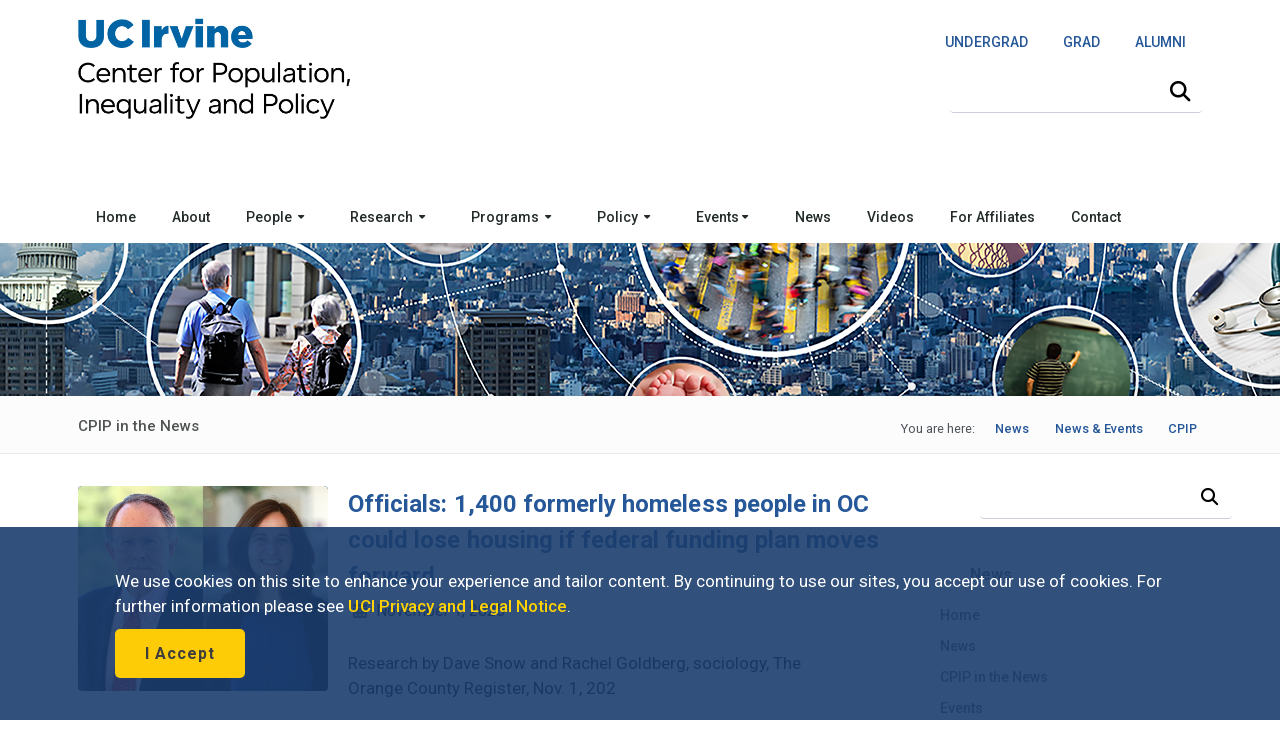

--- FILE ---
content_type: text/html; charset=UTF-8
request_url: https://www.cpip.uci.edu/newsevents/news/media.php?cat=Array&page=4
body_size: 9400
content:
<!DOCTYPE html><!DOCTYPE HTML><html lang="en"><!--[if lt IE 9]><script src="http://html5shim.googlecode.com/svn/trunk/html5.js"></script><![endif]-->
   <head>
      <meta http-equiv="Content-Type" content="text/html; charset=UTF-8">
      <meta charset="utf-8">
      <title>CPIP in the News | CPIP</title>
      

<script type="text/javascript" src="/_resources/js/autoreload.js"></script>

<!-- this is the headcode include -->
<meta name="viewport" content="width=device-width, initial-scale=1.0, maximum-scale=2.0"/>
<link rel="shortcut icon" href="/_resources/images/favicon.gif"/>
<link rel="stylesheet" href="/_resources/css/style.css" media="screen"/><!-- MAIN STYLE CSS FILE -->

<link rel="stylesheet" href="/_resources/css/print.css" type="text/css" media="print" /><!-- MAIN PRINT STYLE CSS FILE -->

<link rel="stylesheet" href="/_resources/css/responsive.css" media="screen"/><!-- RESPONSIVE CSS FILE -->
<link rel="stylesheet" id="style-color" href="/_resources/css/color.css" media="screen"/><!-- COLOR CSS FILE -->

<link href="https://fonts.googleapis.com/css2?family=Roboto:ital,wght@0,100..900;1,100..900&display=swap" rel="stylesheet">
<!-- <link href='https://fonts.googleapis.com/css?family=Roboto:400,300,700,500' rel='stylesheet' type='text/css'/> ROBOTO FONT FROM GOOGLE CSS FILE -->

<link rel="stylesheet" href="/_resources/css/prettyPhoto.css" media="screen"/><!--PRETTYPHOTO CSS FILE -->
<link rel="stylesheet" href="/_resources/css/font-awesome/font-awesome.min.css" media="screen"/><!-- FONT AWESOME ICONS CSS FILE -->

<link rel="stylesheet" href="/_resources/css/imagehover.min.css" media="screen"/><!-- IMAGE TRANSITION CSS FILE -->

<!-- FOR ADDING FONTAWESOME CAPABILITIES -->
<script src="https://kit.fontawesome.com/62a80788ab.js" crossorigin="anonymous"></script>

<!-- FOR STICKY MENU & MOBILE-->
<script type="text/javascript" src="https://code.jquery.com/jquery-3.3.1.min.js"></script>
<script type="text/javascript" src="/_resources/js/sticky.js"></script>  	<!-- sticky.js -->
<script type="text/javascript" src="/_resources/js/mobile.js"></script>	<!-- mobile.js -->


<!-- All JavaScript Files (FOR FASTER LOADING OF YOUR SITE, REMOVE ALL JS PLUGINS YOU WILL NOT USE)-->
<script type="text/javascript" src="/_resources/js/jquery.min.js"></script><!-- JQUERY JS FILE -->
<script type="text/javascript" src="https://code.jquery.com/ui/1.10.3/jquery-ui.js"></script><!-- JQUERY UI JS FILE -->
<script type="text/javascript" src="/_resources/js/navigation.min.js"></script><!-- MAIN NAVIGATION JS FILE -->
<script type="text/javascript" src="/_resources/js/carousel.js"></script><!-- CAROUSEL SLIDER JS -->


<script type="text/javascript" src="/_resources/js/prettyPhoto.min.js"></script><!-- PRETTYPHOTO JS FILE -->
<script type="text/javascript" src="/_resources/js/jquery.tooltips.min.js"></script><!-- TOOLTIPS JS FILE -->
<script type="text/javascript" src="/_resources/js/isotope.min.js"></script><!--ISOTOPE JS FILE -->
<script type="text/javascript" src="/_resources/js/scrolltopcontrol.js"></script><!-- SCROLL TO TOP JS PLUGIN -->
<script type="text/javascript" src="/_resources/js/jquery.easy-pie-chart.js"></script><!-- EASY PIE JS FILE -->
<script type="text/javascript" src="/_resources/js/jquery.transit.min.js"></script><!-- TRANSITION JS FILE -->
<script type="text/javascript" src="/_resources/js/custom.js"></script><!-- CUSTOM JAVASCRIPT JS FILE -->

<!-- OU include -->
<link rel="stylesheet" href="/_resources/css/oustyles.css" />
<script type="text/javascript" src="/_resources/js/direct-edit.js"></script><!-- DirectEdit Script -->
<!--including file: "/_resources/includes/headcode.inc"--><script type="text/javascript">var switchTo5x=true;</script><script type="text/javascript" src="https://ws.sharethis.com/button/buttons.js"></script><script type="text/javascript">stLight.options({publisher: "8deb93ff-b90f-42c7-813a-de4235dff8d9", doNotHash: false, doNotCopy: false, hashAddressBar: false});</script><meta property="og:image" content="">
      <meta property="og:title" content="CPIP in the News">
      <meta property="og:url" content="https://www.cpip.uci.edu/newsevents/news/media.php">
      <meta property="og:description" content="">
      <meta property="og:type" content="website">
      <meta name="twitter:card" content="summary">
      <meta name="twitter:url" content="https://www.cpip.uci.edu/newsevents/news/media.php">
      <meta name="twitter:title" content="CPIP in the News">
      <meta name="twitter:description" content="">
   </head>
   <body>
      <div id="container">
         <div id="wrapp">
            <header id="header"><div id="header-links">
	<div class="container">
	</div>
</div>

<div class="container">

	<div class="head-wrapp">
		<div class="one-half" id="wordmark" style="line-height: 1.5;">
			<!--logo-->
			<p style="margin: 10px 0px 0px 0px; display: flex; min-height: 44px;"><a href="https://uci.edu/"><img style="z-index: 2;" src="/_resources/images/uc_irvine_logo.png" id="uci" alt="UC Irvine wordmark" width="180px"/></a></p>
			<p style="margin: -5px 0px 0px 0px; display: flex;"><img src="/_resources/images/cpip_logomobile.png" id="logomobile" alt="Mobile Wordmark for the Center for Population, Inequality, and Policy" width="320px" aria-hidden="true"/></p>
			<p style="margin: 0px 0px 0px 0px; display: flex; min-height: 44px;"><a href="https://www.cpip.uci.edu/"><img src="/_resources/images/cpip_logo.png" id="logo" alt="Center for Population, Inequality, and Policy Wordmark" width="560px"/></a></p>

		</div>

		<div class="one-half" id="search">
			<!-- search starts-->

			
				<div class="one">
					<p style="float: right; font-size: 0.875rem; padding-bottom: 0px; font-weight: 400;"><a alt="Undergraduate Studies" title="Undergraduate Studies" href="https://www.undergrad.socsci.uci.edu/"><span style="display: inline-block; padding: 22px 16px;">UNDERGRAD</span></a>&nbsp;<a alt="Graduate Studies" title="Graduate Studies" href="https://www.gradstudies.socsci.uci.edu/"><span style="display: inline-block; padding: 22px 16px;">GRAD</span></a>&nbsp;<a alt="Alumni Network" title="Alumni Network" href="https://www.alumni.socsci.uci.edu/"><span style="display: inline-block; padding: 22px 16px;">ALUMNI</span></a></p>
				</div>
			

			<nav class="top-search" aria-label="Site Search">
				<form action="/search/" accept-charset="UTF-8" method="get" id="google-cse-searchbox-form" role="search">

					<button class="search-btn" type="submit" aria-label="Submit search">
						<i class="fa-solid fa-magnifying-glass"></i>
					</button>

					<label for="search-visible-field" class="visually-hidden">Search this site</label>
					<input 
						   id="search-visible-field" 
						   class="search-field" 
						   type="text" 
						   placeholder="" 
						   aria-label="Search Field"
						   required
						   />

					<!-- This hidden field is what gets submitted to Google CSE -->
					<input type="hidden" name="q" id="search-hidden-query" />

					<!-- hidden form fields -->
					<input type="hidden" name="cx" value="009044473456843142245:ekgnxqbjqd8" />
					<input type="hidden" name="cof" value="FORID:11" />
					<input type="hidden" name="form_build_id" value="form-OIdhBDm00kZrKphn-wh67UoaZoZrI_q2dzh-SUv-Zoo" />
					<input type="hidden" name="form_id" value="google_cse_searchbox_form" />

				</form>
			</nav>
			<!-- search ends -->

			<!-- JavaScript to lock search to uci.edu, invisibly -->
			<script>
				document.getElementById("google-cse-searchbox-form").addEventListener("submit", function(e) {
					var visibleField = document.getElementById("search-visible-field");
					var hiddenField = document.getElementById("search-hidden-query");
					var userQuery = visibleField.value.trim();

					// Final query with hidden site restriction
					var finalQuery = userQuery;

					if (!/\bsite:uci\.edu\b/.test(userQuery)) {
						finalQuery += " site:uci.edu";
					}

					// Set it in the hidden field for submission
					hiddenField.value = finalQuery;
				});
			</script>

		</div>
	</div>
</div>

<div class="one">
	<div id="cookies">
		<div class="container">
			<div class="container_cookie">
				<div class="subcontainer">
					<div class="cookies" style="padding: 15px 15px; line-height: 1.5;">
						<p>We use cookies on this site to enhance your experience and tailor content. By continuing to use our sites, you accept our use of cookies. For further information please see <a href="https://uci.edu/privacy/index.php" title="UCI Privacy and Legal Notice" target="_blank" rel="noopener">UCI Privacy and Legal Notice</a>.</p>

						<p><button class="button color-alt big round" id="cookies-btn" title="I Accept">I Accept</button></p>
					</div>
				</div>
			</div>
		</div>
	</div>
</div>

<!-- Google tag (gtag.js) -->
<script async src="https://www.googletagmanager.com/gtag/js?id=G-S2QQGYM7YQ"></script>
<script>
	window.dataLayer = window.dataLayer || [];
	function gtag(){dataLayer.push(arguments);}
	gtag('js', new Date());

	gtag('config', 'G-S2QQGYM7YQ');
</script>

<!--including file: "/_resources/includes/header.inc"-->

<div id="container">
	<div class="menu_bar">
		<a href="#" class="button-menu"><span class="fas fa-bars"></span></a>
	</div>
</div>

<div id="main-navigation"> 
	<div class="container">

		<!-- main navigation starts-->
		<nav1>
			<div class="container">
				<ul class="main-menu">

					<li><a href="/index.php">Home</a></li>

					<li><a href="/about.php">About</a></li>

					<li><a>People &nbsp;<i class="fas fa-caret-down" style=" vertical-align: middle;"></i></a>
						<!-- Mega Menu / Start -->
						<ul class="two-columns">
							<li class="two">
								<ol>
									<li><a href="/exec.php"><i class="icon-circle"></i>Executive Committee</a></li>
									<li><a href="/faculty.php"><i class="icon-group"></i>Faculty </a></li>
									<li><a href="/contact.php"><i class="icon-group"></i>Leadership</a></li>
									<li><a href="/seminarcommittee.php"><i class="icon-circle-blank"></i>Seminar Planning Committee</a></li>
								</ol>
							</li>
							<li class="two">
								<ol>
									<li><a href="/visitingscholars.php"><i class="icon-circle-blank"></i>Visiting Scholars</a></li>
									<li><a href="/postdocs.php"><i class="icon-user"></i>Postdocs</a></li>	
									<li><a href="/students.php"><i class="icon-user"></i>Students</a></li>		
								</ol>			
							</li>
						</ul>
						<!-- Mega Menu / End -->
					</li>


					<li><a>Research &nbsp;<i class="fas fa-caret-down" style=" vertical-align: middle;"></i></a>
						<!-- Mega Menu / Start -->
						<ul class="two-columns">
							<li class="two">
								<ol>
									<li><a href="/projects.php"><i class="icon-circle"></i>COVID-19 Projects</a></li>
									<li><a href="/research_areas.php"><i class="icon-circle"></i>Research Areas</a></li>
								</ol>
							</li>
							<li class="two">
								<ol>
									<li><a href="/funding.php"><i class="icon-circle"></i>Seed Funding</a></li>
									<li><a href="/workingpapers.php"><i class="icon-file-alt"></i>Working Papers</a></li>
									<li><a href="/fellowships"><i class="icon-file-alt"></i>Student Fellowships</a></li>
								</ol>
							</li>
						</ul>
						<!-- Mega Menu / End -->
					</li>
					
							<li><a>Programs &nbsp;<i class="fas fa-caret-down" style=" vertical-align: middle;"></i></a>
						<!-- Mega Menu / Start -->
						<ul class="two-columns">
							<li class="two">
								<ol>
									<li><a href="/migration/index.php"><i class="icon-file-alt"></i>Program for Research on International Migration</a></li>
									<li><a href="/cdasa.php"><i class="icon-circle"></i>Center for Demographic and Social Analysis</a></li>
									
								</ol>
							</li>
							<li class="two">
								<ol>
									
								</ol>
							</li>
						</ul>
						<!-- Mega Menu / End -->
					</li>
					
					
<li><a>Policy &nbsp;<i class="fas fa-caret-down" style=" vertical-align: middle;"></i></a>
						<!-- Mega Menu / Start -->
						<ul class="two-columns">
							<li class="two">
								<ol>
									<li><a href="/policy/contributions.php"><i class="icon-circle"></i>Contributions</a></li>
								</ol>
							</li>
							<li class="two">
								<ol>
									<li><a href="/policy/briefs.php"><i class="icon-user"></i>Briefs</a></li>		
								</ol>			
							</li>
						</ul>
						<!-- Mega Menu / End -->
					</li>
					
					
					

					<li><a href="/newsevents/news/index.php">Events&nbsp;<i class="fas fa-caret-down" style=" vertical-align: middle;"></i></a> 
						<!-- Mega Menu / Start -->
						<ul class="two-columns">
							<li class="two">
								<ol>
									<li><a href="/newsevents/events/index.php"><i class="icon-calendar"></i>Up-Coming Events</a></li>
									<li><a href="/conference.php"><i class="icon-calendar"></i>Conference</a></li>
									<li><a href="/newsevents/events/seminars.php"><i class="icon-calendar"></i>Seminars</a></li>
								</ol>
							</li>
							<li class="two">
								<ol>
									<li><a href="/newsevents/events/workshops.php"><i class="icon-calendar"></i>Workshops</a></li>
									<li><a href="/newsevents/events/archives.php"><i class="icon-calendar"></i>Event Archives</a></li>
								</ol>
							</li>

						</ul>
						<!-- Mega Menu / End -->
					</li>

					<li><a href="/newsevents/news/index.php">News</a></li>
					<li><a href="/videos.php">Videos</a></li>
					<li><a href="/foraffiliates.php">For Affiliates</a></li>
					<li><a href="/contact.php">Contact</a></li>
				</ul>
			</div>
		</nav1>
		<!-- main navigation ends-->

	</div>
</div>

<!-- == MOBILE VERSION == -->
<nav2>
	<ul class="menu">


		<li><a href="/index.php">Home</a></li>
		<li><a href="/about.php">About</a></li>

		<li class="submenu">
			<a href="#">People<span class="arrow fas fa-caret-down" style=" vertical-align: middle;"></span></a>
			<ul class="children">
				<li><a href="/exec.php">Executive Committee</a></li>
				<li><a href="/faculty.php">Faculty </a></li>
				<li><a href="/contact.php">Leadership</a></li>
				<li><a href="/seminarcommittee.php">Seminar Planning Committee</a></li>
				<li><a href="/visitingscholars.php">Visiting Scholars</a></li>
				<li><a href="/postdocs.php">Postdocs</a></li>	
				<li><a href="/students.php">Students</a></li>	
			</ul>
		</li>
		<li class="submenu">
			<a href="#">Research<span class="arrow fas fa-caret-down" style=" vertical-align: middle;"></span></a>
			<ul class="children">
				<li><a href="/projects.php">COVID-19 Projects</a></li>
				<li><a href="/research_areas.php">Research Areas</a></li>
				<li><a href="/funding.php">Seed Funding</a></li>
				<li><a href="/workingpapers.php">Working Papers</a></li>
				<li><a href="/fellowships">Student Fellowships</a></li>
			</ul>
		</li>
		
		<li class="submenu">
			<a href="#">Programs<span class="arrow fas fa-caret-down" style=" vertical-align: middle;"></span></a>
			<ul class="children">
				<li><a href="/migration/index.php">Program for Research on International Migration</a></li>
				<li><a href="/cdasa.php">Center for Demographic and Social Analysis</a></li>	
			</ul>
		</li>

		<li class="submenu">
			<a href="#">Policy<span class="arrow fas fa-caret-down" style=" vertical-align: middle;"></span></a>
			<ul class="children">
				<li><a href="/policy/contributions.php">Contributions</a></li>
				<li><a href="/policy/briefs.php">Briefs</a></li>	
			</ul>
		</li>

		
		<li class="submenu">
			<a href="#">Events<span class="arrow fas fa-caret-down" style=" vertical-align: middle;"></span></a>
			<ul class="children">	
				<li><a href="/newsevents/events/index.php">Up-Coming Events</a></li>
				<li><a href="/conference.php">Conference</a></li>
				<li><a href="/newsevents/events/seminars.php">Seminars</a></li>
				<li><a href="/newsevents/events/workshops.php">Workshops</a></li>
				<li><a href="/newsevents/events/archives.php">Event Archives</a></li>
			</ul>
		</li>

		<li><a href="/newsevents/news/index.php">News</a></li>
		<li><a href="/videos.php">Videos</a></li>
		<li><a href="/foraffiliates.php">For Affiliates</a></li>
		<li><a href="/contact.php">Contact</a></li>
	</ul>
</nav2>
<!-- mobile navigation ends --><!--including file: "/_resources/includes/sitenav.inc"--></header>
            <div id="content">
               <div id="banner">
                  <div class="slider-shadow-top"></div>
                  <div class="slider-shadow-bottom"></div>
               </div>
               <div id="breadcrumb" style="margin-bottom: 2rem;">
                  <div class="container">
                     <div class="one-half">
                        <h1 role="region" aria-label="$pageTitle">CPIP in the News</h1>
                     </div>
                     <div class="one-half">
                        <nav id="breadcrumbs" aria-label="breadcrumb">
                           <ol role="list" class="breadcrumb">
                              <li style="list-style: none;">
                                 <ul role="list">
                                    <li>You are here:</li>
                                    <ul role="list">
                                       <li role="listitem"><a href="/">CPIP</a></li>
                                    </ul>
                                    <ul role="list">
                                       <li role="listitem"><a href="/newsevents/">News &amp; Events</a></li>
                                    </ul>
                                    <ul role="list">
                                       <li role="listitem"><a href="/newsevents/news/">News</a></li>
                                    </ul>
                                 </ul>
                              </li>
                           </ol>
                        </nav>
                     </div>
                  </div>
               </div>
               <div class="container" style="margin-bottom:20px;">
                  	</div>
               <div class="container">
                  <div class="one">
                     <div class="three-fourth">






























































































































































































































































































































































































































































































































































































































































































































































































































































































































































































































































































































































































































































































































































































































































































































































































































































































































































































































































































































































































































































































































































































































































































































































































































































































































































































































































































































































































































































































































































































































































































































































































































































































































































































































































































































































































































































































































































































































































































































































































































































































































































































































































































































































































































































































































































































































































































































































































































































































































































































































































































































































































































































































































































































































































































































































































































































































































































































































































































































































































































































































































































































































































































































































































































































































































































































































































































































































































































































































































































































































































































































































































































































































































































































































































































































































































































































































































































































































































































































































































































































































































































































































































































































































































































































































































































































































































































































































































































































































































































































































































































































































































































































































































































































































































































































































































































































































































































































































































































































































































































































































































































































































































































































































































































































































































































































































































































































































































































































































































































































































































































































































































































































































































































































































































































































































































































































































































































































































































































































































































































































































































































































































































































































































































































































































































































































































































































































































































































































































































































































































































































































































































































































































































































































































































































































































































































































































































































































































































































































































































































































































































































































































































































































































































































































































































































































































































































































































































































































































































































































































































































































































































































































































































































































































































































































































































































































































































































































































































































































































































































































































































































































































































































































































































































































































































































































































































































































































































































































































































































































































































































































































































































































































































































































































































































































































































































































































































































































































































































































































































































































































































































































































































































































































































































































































































































































































































































































































































































































































































































































































































































































































































































































































































































































































































































































































































































































































































































































































































































































































































































































































































































































































































































































































































































































































































































































































































































































































































































































































































































































































































































































































































































































































































































































































































































































































































































































































































































































































































































































































































































































































































































































































































































































































































































































































































































































































































































































































































































































































































































































































































































































































































































































































































































































































































































































































































































































































































































































































































































































































































































































































































































































































































































































































































































































































































































































































































































































































































































































































































































































































































































































































































































































































































































































































































































































































































































































































































































































































































































































































































































































































































































































































































































































































































































































































































































































































































































































































































































































































































































































































































































































































































































































































































































































































































































































































































































































































































































































































































































































































































































































































































































































































































































































































































































































































































































































































































































































































































































































































































































































































































































































































































































































































































































































































































































































































































































































































































































































































































































































































































































































































































































































































































































































































































































































































































































































































































































































































































































































































































































































































































































































































































































































































































































































































































































































































































































































































































































































































































































































































































































































































































































































































































































































































































































































































































































































































































































































































































































































































































































































































































































































































































































































































































































































































































































































































































































































































































































































































































































































































































































































































































































































































































































































































































































































































































































































































































































































































































































































































































































































































































































































































































































































































































































































































































































































































































































































































































































































































































































































































































































































































































































































































































































































































































































































































































































































































































































































































































































































































































































































































































































































































































































































































































































































































































































































































































































































































































































































































































































































































































































































































































































































































































































































































































































































































































































































































































































































































































































































































































































































































































































































































































































































































































































































































































































































































































































































































































































































































































































































































































































































































































































































































































































































































































































































































































































































































































































































































































































































































































































































































































































































































































































































































































































































































































































































































































































































































































































<div class="blog-post layout-2">	<div class="media-holder">		<div class="item-wrapp">			<div class="blog-item small">				<a href="https://www.socsci.uci.edu/newsevents/news/2025/2025-11-01-snow-goldberg-oc-register.php" class="item-permalink" aria-label="Link to Personal Site"><i class="icon-link" aria-hidden="true"></i></a>				<a href="https://www.socsci.uci.edu/files/news_events/2025/goldbergsnow_880.jpg" data-rel="prettyPhoto" class="item-preview" aria-label="Preview the Image"><i class="icon-zoom-in" aria-hidden="true"></i></a>				<img src="https://www.socsci.uci.edu/files/news_events/2025/goldbergsnow_880.jpg" alt=""/>			</div>		</div>	</div>	<div class="permalink">		<h1 class="news"><a href="https://www.socsci.uci.edu/newsevents/news/2025/2025-11-01-snow-goldberg-oc-register.php" aria-label="Officials: 1,400 formerly homeless people in OC could lose housing if federal funding plan moves forward" target="_blank" rel="noopener noreferrer" role="region">Officials: 1,400 formerly homeless people in OC could lose housing if federal funding plan moves forward</a></h1>
	</div>	<ul role="region" class="post-meta" aria-label="Event Information">
	<ul role="list" style="margin-left: -30px;">		<li aria-label="Event Date"><i aria-hidden="true" class="icon-calendar"></i> November  1, 2025 </li>	</ul>	</ul>
	<div aria-label="Event Description" class="post-intro" role="region">		<p>Research by Dave Snow and Rachel Goldberg, sociology, The Orange County Register, Nov. 1, 202</p>		<br/>	</div></div>




<div class="blog-post layout-2">	<div class="media-holder">		<div class="item-wrapp">			<div class="blog-item small">				<a href="https://www.socsci.uci.edu/newsevents/news/2025/2025-10-29-gerez-cnn.php" class="item-permalink" aria-label="Link to Personal Site"><i class="icon-link" aria-hidden="true"></i></a>				<a href="https://www.socsci.uci.edu/files/news_events/2025/juliangerez_880.jpg" data-rel="prettyPhoto" class="item-preview" aria-label="Preview the Image"><i class="icon-zoom-in" aria-hidden="true"></i></a>				<img src="https://www.socsci.uci.edu/files/news_events/2025/juliangerez_880.jpg" alt=""/>			</div>		</div>	</div>	<div class="permalink">		<h1 class="news"><a href="https://www.socsci.uci.edu/newsevents/news/2025/2025-10-29-gerez-cnn.php" aria-label="U.N. experts condemn "dangerous" U.S. actions in Columbia and Venezuela" target="_blank" rel="noopener noreferrer" role="region">U.N. experts condemn "dangerous" U.S. actions in Columbia and Venezuela</a></h1>
	</div>	<ul role="region" class="post-meta" aria-label="Event Information">
	<ul role="list" style="margin-left: -30px;">		<li aria-label="Event Date"><i aria-hidden="true" class="icon-calendar"></i> October 29, 2025 </li>	</ul>	</ul>
	<div aria-label="Event Description" class="post-intro" role="region">		<p>Julian Gerez, criminology, law and society and CPIP affiliate, CNN (video, 4:52), Oct. 29, 2025</p>		<br/>	</div></div>




<div class="blog-post layout-2">	<div class="media-holder">		<div class="item-wrapp">			<div class="blog-item small">				<a href="https://www.socsci.uci.edu/newsevents/news/2025/2025-10-23-wang-feng-the-hill.php" class="item-permalink" aria-label="Link to Personal Site"><i class="icon-link" aria-hidden="true"></i></a>				<a href="https://www.socsci.uci.edu/files/news_events/2025/wangfeng_2022_880.jpg" data-rel="prettyPhoto" class="item-preview" aria-label="Preview the Image"><i class="icon-zoom-in" aria-hidden="true"></i></a>				<img src="https://www.socsci.uci.edu/files/news_events/2025/wangfeng_2022_880.jpg" alt=""/>			</div>		</div>	</div>	<div class="permalink">		<h1 class="news"><a href="https://www.socsci.uci.edu/newsevents/news/2025/2025-10-23-wang-feng-the-hill.php" aria-label="China's robot revolution foreshadows its looming population collapse" target="_blank" rel="noopener noreferrer" role="region">China's robot revolution foreshadows its looming population collapse</a></h1>
	</div>	<ul role="region" class="post-meta" aria-label="Event Information">
	<ul role="list" style="margin-left: -30px;">		<li aria-label="Event Date"><i aria-hidden="true" class="icon-calendar"></i> October 23, 2025 </li>	</ul>	</ul>
	<div aria-label="Event Description" class="post-intro" role="region">		<p>Wang Feng, sociology, The Hill, Oct. 23, 2025</p>		<br/>	</div></div>




<div class="blog-post layout-2">	<div class="media-holder">		<div class="item-wrapp">			<div class="blog-item small">				<a href="https://www.socsci.uci.edu/newsevents/news/2025/2025-10-23-kubrin-cpip.php" class="item-permalink" aria-label="Link to Personal Site"><i class="icon-link" aria-hidden="true"></i></a>				<a href="https://www.socsci.uci.edu/files/news_events/2025/chariskubrin_880.jpg" data-rel="prettyPhoto" class="item-preview" aria-label="Preview the Image"><i class="icon-zoom-in" aria-hidden="true"></i></a>				<img src="https://www.socsci.uci.edu/files/news_events/2025/chariskubrin_880.jpg" alt=""/>			</div>		</div>	</div>	<div class="permalink">		<h1 class="news"><a href="https://www.socsci.uci.edu/newsevents/news/2025/2025-10-23-kubrin-cpip.php" aria-label="Are undocumented immigrants responsible for higher crime rates? Here's what studies show " target="_blank" rel="noopener noreferrer" role="region">Are undocumented immigrants responsible for higher crime rates? Here's what studies show </a></h1>
	</div>	<ul role="region" class="post-meta" aria-label="Event Information">
	<ul role="list" style="margin-left: -30px;">		<li aria-label="Event Date"><i aria-hidden="true" class="icon-calendar"></i> October 23, 2025 </li>	</ul>	</ul>
	<div aria-label="Event Description" class="post-intro" role="region">		<p>Charis Kubrin, criminology, law and society and CPIP affiliate, San Francisco Chronicle, October 23, 2025</p>		<br/>	</div></div>




<div class="blog-post layout-2">	<div class="media-holder">		<div class="item-wrapp">			<div class="blog-item small">				<a href="https://www.socsci.uci.edu/newsevents/news/2025/2025-10-20-kubrin-cpip.php" class="item-permalink" aria-label="Link to Personal Site"><i class="icon-link" aria-hidden="true"></i></a>				<a href="https://www.socsci.uci.edu/files/news_events/2025/chariskubrin_880.jpg" data-rel="prettyPhoto" class="item-preview" aria-label="Preview the Image"><i class="icon-zoom-in" aria-hidden="true"></i></a>				<img src="https://www.socsci.uci.edu/files/news_events/2025/chariskubrin_880.jpg" alt=""/>			</div>		</div>	</div>	<div class="permalink">		<h1 class="news"><a href="https://www.socsci.uci.edu/newsevents/news/2025/2025-10-20-kubrin-cpip.php" aria-label="Trump "National Police Force" built on ICE partnerships with local agencies like... Wildlife Commissions?" target="_blank" rel="noopener noreferrer" role="region">Trump "National Police Force" built on ICE partnerships with local agencies like... Wildlife Commissions?</a></h1>
	</div>	<ul role="region" class="post-meta" aria-label="Event Information">
	<ul role="list" style="margin-left: -30px;">		<li aria-label="Event Date"><i aria-hidden="true" class="icon-calendar"></i> October 20, 2025 </li>	</ul>	</ul>
	<div aria-label="Event Description" class="post-intro" role="region">		<p>Charis Kubrin, criminology, law and society and CPIP affiliate, The Intercept, October 20, 2025</p>		<br/>	</div></div>




<div class="blog-post layout-2">	<div class="media-holder">		<div class="item-wrapp">			<div class="blog-item small">				<a href="https://www.socsci.uci.edu/newsevents/news/2025/2025-10-16-odgers-cpip.php" class="item-permalink" aria-label="Link to Personal Site"><i class="icon-link" aria-hidden="true"></i></a>				<a href="https://www.socsci.uci.edu/files/news_events/2025/candiceodgers_2022_880.jpg" data-rel="prettyPhoto" class="item-preview" aria-label="Preview the Image"><i class="icon-zoom-in" aria-hidden="true"></i></a>				<img src="https://www.socsci.uci.edu/files/news_events/2025/candiceodgers_2022_880.jpg" alt=""/>			</div>		</div>	</div>	<div class="permalink">		<h1 class="news"><a href="https://www.socsci.uci.edu/newsevents/news/2025/2025-10-16-odgers-cpip.php" aria-label="Teen mental health and technology " target="_blank" rel="noopener noreferrer" role="region">Teen mental health and technology </a></h1>
	</div>	<ul role="region" class="post-meta" aria-label="Event Information">
	<ul role="list" style="margin-left: -30px;">		<li aria-label="Event Date"><i aria-hidden="true" class="icon-calendar"></i> October 16, 2025 </li>	</ul>	</ul>
	<div aria-label="Event Description" class="post-intro" role="region">		<p>Candice Odgers, psychology and CPIP affiliate, Bold (video 38:51), October 16, 2025</p>		<br/>	</div></div>




<div class="blog-post layout-2">	<div class="media-holder">		<div class="item-wrapp">			<div class="blog-item small">				<a href="https://www.socsci.uci.edu/newsevents/news/2025/2025-10-13-kubrin-cpip.php" class="item-permalink" aria-label="Link to Personal Site"><i class="icon-link" aria-hidden="true"></i></a>				<a href="https://www.socsci.uci.edu/files/news_events/2025/chariskubrin_880.jpg" data-rel="prettyPhoto" class="item-preview" aria-label="Preview the Image"><i class="icon-zoom-in" aria-hidden="true"></i></a>				<img src="https://www.socsci.uci.edu/files/news_events/2025/chariskubrin_880.jpg" alt=""/>			</div>		</div>	</div>	<div class="permalink">		<h1 class="news"><a href="https://www.socsci.uci.edu/newsevents/news/2025/2025-10-13-kubrin-cpip.php" aria-label="Rap not on trial" target="_blank" rel="noopener noreferrer" role="region">Rap not on trial</a></h1>
	</div>	<ul role="region" class="post-meta" aria-label="Event Information">
	<ul role="list" style="margin-left: -30px;">		<li aria-label="Event Date"><i aria-hidden="true" class="icon-calendar"></i> October 13, 2025 </li>	</ul>	</ul>
	<div aria-label="Event Description" class="post-intro" role="region">		<p>Charis Kubrin, criminology, law and society and CPIP affiliate, UCI Social Ecology news, October 13, 2025</p>		<br/>	</div></div>




<div class="blog-post layout-2">	<div class="media-holder">		<div class="item-wrapp">			<div class="blog-item small">				<a href="https://www.socsci.uci.edu/newsevents/news/2025/2025-10-08-rendon-schaefer.php" class="item-permalink" aria-label="Link to Personal Site"><i class="icon-link" aria-hidden="true"></i></a>				<a href="https://www.socsci.uci.edu/files/news_events/2025/rendonschaefer_880.jpg" data-rel="prettyPhoto" class="item-preview" aria-label="Preview the Image"><i class="icon-zoom-in" aria-hidden="true"></i></a>				<img src="https://www.socsci.uci.edu/files/news_events/2025/rendonschaefer_880.jpg" alt=""/>			</div>		</div>	</div>	<div class="permalink">		<h1 class="news"><a href="https://www.socsci.uci.edu/newsevents/news/2025/2025-10-08-rendon-schaefer.php" aria-label="Social reproduction at a minority serving institution: STEM capital disparities among children of immigrants" target="_blank" rel="noopener noreferrer" role="region">Social reproduction at a minority serving institution: STEM capital disparities among children of immigrants</a></h1>
	</div>	<ul role="region" class="post-meta" aria-label="Event Information">
	<ul role="list" style="margin-left: -30px;">		<li aria-label="Event Date"><i aria-hidden="true" class="icon-calendar"></i> October  8, 2025 </li>	</ul>	</ul>
	<div aria-label="Event Description" class="post-intro" role="region">		<p>María G. Rendón and David Schaefer, CPIP affiliates, American Sociological Association, Oct. 8, 2025</p>		<br/>	</div></div>




<div class="blog-post layout-2">	<div class="media-holder">		<div class="item-wrapp">			<div class="blog-item small">				<a href="https://www.socsci.uci.edu/newsevents/news/2025/2025-10-06-velayudhan-liebersohn-calmatters.php" class="item-permalink" aria-label="Link to Personal Site"><i class="icon-link" aria-hidden="true"></i></a>				<a href="https://www.socsci.uci.edu/files/news_events/2025/velayudhanliebersohn_880.jpg" data-rel="prettyPhoto" class="item-preview" aria-label="Preview the Image"><i class="icon-zoom-in" aria-hidden="true"></i></a>				<img src="https://www.socsci.uci.edu/files/news_events/2025/velayudhanliebersohn_880.jpg" alt=""/>			</div>		</div>	</div>	<div class="permalink">		<h1 class="news"><a href="https://www.socsci.uci.edu/newsevents/news/2025/2025-10-06-velayudhan-liebersohn-calmatters.php" aria-label="California is about to have a massive fight over taxes. Here's why Los Angeles is the frontline" target="_blank" rel="noopener noreferrer" role="region">California is about to have a massive fight over taxes. Here's why Los Angeles is the frontline</a></h1>
	</div>	<ul role="region" class="post-meta" aria-label="Event Information">
	<ul role="list" style="margin-left: -30px;">		<li aria-label="Event Date"><i aria-hidden="true" class="icon-calendar"></i> October  6, 2025 </li>	</ul>	</ul>
	<div aria-label="Event Description" class="post-intro" role="region">		<p>Research by Tejaswi Velayudhan and Jack Liebersohn, economics, CalMatters and LAist, Oct. 6, 2025</p>		<br/>	</div></div>




<div class="blog-post layout-2">	<div class="media-holder">		<div class="item-wrapp">			<div class="blog-item small">				<a href="https://www.socsci.uci.edu/newsevents/news/2025/2025-10-03-jones-smith-healthday.php" class="item-permalink" aria-label="Link to Personal Site"><i class="icon-link" aria-hidden="true"></i></a>				<a href="https://www.socsci.uci.edu/files/news_events/2025/campus_aeiral_880.jpg" data-rel="prettyPhoto" class="item-preview" aria-label="Preview the Image"><i class="icon-zoom-in" aria-hidden="true"></i></a>				<img src="https://www.socsci.uci.edu/files/news_events/2025/campus_aeiral_880.jpg" alt=""/>			</div>		</div>	</div>	<div class="permalink">		<h1 class="news"><a href="https://www.socsci.uci.edu/newsevents/news/2025/2025-10-03-jones-smith-healthday.php" aria-label="Free school meals linked to less high blood pressure among children" target="_blank" rel="noopener noreferrer" role="region">Free school meals linked to less high blood pressure among children</a></h1>
	</div>	<ul role="region" class="post-meta" aria-label="Event Information">
	<ul role="list" style="margin-left: -30px;">		<li aria-label="Event Date"><i aria-hidden="true" class="icon-calendar"></i> October  3, 2025 </li>	</ul>	</ul>
	<div aria-label="Event Description" class="post-intro" role="region">		<p>Jessica Jones-Smith, CPIP and Wen Public Health, HealthDay, Oct. 3, 2025</p>		<br/>	</div></div><nav class="pagination">	<ul>

























































































































































































































































































































































































































































































































































































































































































































































































































































































































































































































































































































































































































































































































































































































































































































































































































































































































































































































































































































































































































































































































































































































































































































































































































































































































































































































































































































































































































































































































































































































































































































































































































































































































































































































































































































































































































































































































































































































































































































































































































































































































































































































































































































































































































































































































































































































































































































































































































































































































































































































































































































































































































































































































































































































































































































































































































































































































































































































































































































































































































































































































































































































































































































































































































































































































































































































































































































































































































































































































































































































































































































































































































































































































































































































































































































































































































































































































































































































































































































































































































































































































































































































































































































































































































































































































































































































































































































































































































































































































































































































































































































































































































































































































































































































































































































































































































































































































































































































































































































































































































































































































































































































































































































































































































































































































































































































































































































































































































































































































































































































































































































































































































































































































































































































































































































































































































































































































































































































































































































































































































































































































































































































































































































































































































































































































































































































































































































































































































































































































































































































































































































































































































































































































































































































































































































































































































































































































































































































































































































































































































































































































































































































































































































































































































































































































































































































































































































































































































































































































































































































































































































































































































































































































































































































































































































































































































































































































































































































































































































































































































































































































































































































































































































































































































































































































































































































































































































































































































































































































































































































































































































































































































































































































































































































































































































































































































































































































































































































































































































































































































































































































































































































































































































































































































































































































































































































































































































































































































































































































































































































































































































































































































































































































































































































































































































































































































































































































































































































































































































































































































































































































































































































































































































































































































































































































































































































































































































































































































































































































































































































































































































































































































































































































































































































































































































































































































































































































































































































































































































































































































































































































































































































































































































































































































































































































































































































































































































































































































































































































































































































































































































































































































































































































































































































































































































































































































































































































































































































































































































































































































































































































































































































































































































































































































































































































































































































































































































































































































































































































































































































































































































































































































































































































































































































































































































































































































































































































































































































































































































































































































































































































































































































































































































































































































































































































































































































































































































































































































































































































































































































































































































































































































































































































































































































































































































































































































































































































































































































































































































































































































































































































































































































































































































































































































































































































































































































































































































































































































































































































































































































































































































































































































































































































































































































































































































































































































































































































































































































































































































































































































































































































































































































































































































































































































































































































































































































































































































































































































































































































































































































































































































































































































































































































































































































































































































































































































































































































































































































































































































































































































































































































































































































































































































































































































































































































































































































































































































































































































































































































































































































































































































































































































































































































































































































































































































































































































































































































































































































































































































































































































































































































































































































































































































































































































































































































































































































































































































































































































































































































































































































































































































































































































































































































































































































































































































































































































































































































































































































































































































































































































































































































































































































































































































































































































































































































































































































































































































































































































































































































































































































































































































































































































































































































































































































































































































































































































































































































































































































































































































































































































































































































































































































































































































































































































































































































































































































































































































































































































































































































































































































































































































































































































































































































































































































































































































































































































































































































































































































































































































































































































































































































































































































































































































































































































































































































































































































































































































































































































































































































































































































































































































































































































































































































































































































































































































































































































































































































































<li><a href="/newsevents/news/media.php?cat=Array&amp;page=3">Previous</a></li><li><a href="/newsevents/news/media.php?cat=Array&amp;page=1">1</a></li><li><a href="/newsevents/news/media.php?cat=Array&amp;page=2">2</a></li><li><a href="/newsevents/news/media.php?cat=Array&amp;page=3">3</a></li><li><a href="#" class="current">4</a></li><li><a href="/newsevents/news/media.php?cat=Array&amp;page=5">5</a></li><li><a href="/newsevents/news/media.php?cat=Array&amp;page=6">6</a></li><li><a href="/newsevents/news/media.php?cat=Array&amp;page=7">7</a></li><li><a href="/newsevents/news/media.php?cat=Array&amp;page=8">8</a></li><li><a href="/newsevents/news/media.php?cat=Array&amp;page=9">9</a></li><li><a href="#">&hellip;</a></li><li><a href="/newsevents/news/media.php?cat=Array&amp;page=47">47</a></li><li><a href="/newsevents/news/media.php?cat=Array&amp;page=48">48</a></li><li><a href="/newsevents/news/media.php?cat=Array&amp;page=5">Next</a></li>	</ul>	<div class="clearfix">	</div></nav></div>
                     <div class="one-fourth sidebar right"><ouc:editor wysiwyg="no"/>
<div class="widget">
    <!-- <nav class="top-search">
        search starts-->
<!-- 		<form action="https://www.socsci.uci.edu/newsevents/search.php" accept-charset="UTF-8" method="get"> 
		<form action="https://www.socsci.uci.edu/newsevents/search.php" accept-charset="UTF-8" method="get">
			<button class="search-btn"></button>
			<input name="q" class="search-field" type="text" onblur="if(this.value=='')this.value='Search';" onfocus="if(this.value=='Search')this.value='';" value="Search"/>
		</form>
    </nav>
-->	
	
	
	
	
	
			<nav class="top-search" aria-label="Site Search">
				<form action="https://www.socsci.uci.edu/newsevents/search.php" accept-charset="UTF-8" method="get" id="google-cse-searchbox-form" role="search">

					<button class="search-btn" type="submit" aria-label="Submit search">
						<i class="fa-solid fa-magnifying-glass"></i>
						<!-- 🔍 Optional: replace icon with <span>Search</span> for full text accessibility -->
					</button>

					<label for="search-field" class="visually-hidden">Search Our News and Events</label>
					<input 
						   name="q" 
						   id="search-field" 
						   class="search-field" 
						   type="text" 
						   placeholder="" 
						   aria-label="Search Field"
						   required
						   />

					<!-- hidden form fields -->
					<input type="hidden" name="cx" value="009044473456843142245:ekgnxqbjqd8" />
					<input type="hidden" name="cof" value="FORID:11" />
					<input type="hidden" name="form_build_id" value="form-OIdhBDm00kZrKphn-wh67UoaZoZrI_q2dzh-SUv-Zoo" />
					<input type="hidden" name="form_id" value="google_cse_searchbox_form" />

				</form>
			</nav>
			<!--search ends -->	
	
</div>
                        <div class="widget" role="region" aria-label="Quick Links">
                           <p class="widget-title">News</p>
                           <ul role="group" class="sidebar-nav">
<ul role="list">
	<li><a href="/index.php">Home</a></li>
<li><a href="/newsevents/news/index.php">News</a></li>
<li><a href="/newsevents/news/media.php">CPIP in the News</a></li>
<li><a href="/newsevents/events/index.php">Events</a></li>
</ul><!--including file: "/newsevents/news/_nav.inc"--></ul>
                        </div>
                     </div>
                  </div>
               </div>
            </div>
            <div class="one">

<section class="one" id="socialmedia">
	<section class="container">
		<section class="one" style="display: flex; align-items: center; justify-content: center; flex-wrap: wrap; text-align: center;">
			
			<!-- Label -->
			<span role="region" aria-label="Connect with Social Media" id="socialmedia-label" style="font-size: 1.5rem; font-family: 'Roboto', Arial, Verdana, sans-serif; font-weight: 600; color: #404040; margin-right: 1rem;">
				Connect with us:
			</span>

			<!-- Social Media Nav -->
			<nav aria-labelledby="socialmedia-label" role="navigation" style="display: flex; align-items: center; gap: 1rem;">
				<a class="tooltip" title="@ucisocsci" href="https://instagram.com/ucisocsci/" target="_blank" rel="noopener noreferrer" aria-label="Visit the UC Irvine School of Social Sciences Instagram account (opens in a new tab)">
					<i class="fa-brands fa-instagram" aria-hidden="true"></i>
				</a>

				<a class="tooltip" title="@ucisocsci" href="https://www.linkedin.com/company/ucisocsci" target="_blank" rel="noopener noreferrer" aria-label="Visit the UC Irvine School of Social Sciences LinkedIn account (opens in a new tab)">
					<i class="fa-brands fa-linkedin-in" aria-hidden="true"></i>
				</a>

				<a class="tooltip" title="@ucisocsci" href="https://www.facebook.com/ucisocsci/" target="_blank" rel="noopener noreferrer" aria-label="Visit the UC Irvine School of Social Sciences Facebook account (opens in a new tab)">
					<i class="fa-brands fa-facebook-f" aria-hidden="true"></i>
				</a>

				<a class="tooltip" title="@ucisocsci.bsky.social" href="https://bsky.app/profile/ucisocsci.bsky.social" target="_blank" rel="noopener noreferrer" aria-label="Visit the UC Irvine School of Social Sciences BlueSky account (opens in a new tab)">
					<i class="fa-brands fa-bluesky" aria-hidden="true"></i>
				</a>

				<a class="tooltip" title="@ucisocsci" href="https://x.com/ucisocsci/" target="_blank" rel="noopener noreferrer" aria-label="Visit the UC Irvine School of Social Sciences X account (opens in a new tab)">
					<i class="fa-brands fa-x-twitter" aria-hidden="true"></i>
				</a>

				<a class="tooltip" title="@ucisocsci" href="https://www.youtube.com/@ucisocsci" target="_blank" rel="noopener noreferrer" aria-label="Visit the UC Irvine School of Social Sciences YouTube account (opens in a new tab)">
					<i class="fa-brands fa-youtube" aria-hidden="true"></i>
				</a>

				<a class="tooltip" title="@ucisocsci" href="https://www.flickr.com/photos/ucisocsci/albums" target="_blank" rel="noopener noreferrer" aria-label="Visit the UC Irvine School of Social Sciences Flickr account (opens in a new tab)">
					<i class="fa-brands fa-flickr" aria-hidden="true"></i>
				</a>
			</nav>
		</section>
	</section>
</section>


<footer id="footer" role="contentinfo">
	<section class="container">
		<section class="one" style="line-height: 1.5;">
			<section class="one-fourth">
				<p style="font-size: 0.875rem; margin: 0.625rem 0; font-weight: 600;">DIVERSITY</p>
				<p><a href="https://diversity.lib.uci.edu/diversity-statement-and-plan" target="_blank" rel="noopener noreferrer"><i class="fa-light fa-angle-right fa-xs" style="v-align: middle;" aria-hidden="true"></i>&nbsp;Diversity Statement and Plan</a></p>
				<p><a href="https://www.oeod.uci.edu/" target="_blank" rel="noopener noreferrer"><i class="fa-light fa-angle-right fa-xs" style="v-align: middle;" aria-hidden="true"></i>&nbsp;Equal Opportunity and Diversity</a></p>
				<p><a href="https://diversity.lib.uci.edu/land-acknowledgement" target="_blank" rel="noopener noreferrer"><i class="fa-light fa-angle-right fa-xs" style="v-align: middle;" aria-hidden="true"></i>&nbsp;Land Acknowledgement</a></p>
				<p><a href="https://www.oeod.uci.edu/policies/discrimination.php" target="_blank" rel="noopener noreferrer"><i class="fa-light fa-angle-right fa-xs" style="v-align: middle;" aria-hidden="true"></i>&nbsp;Notice of Nondiscrimination</a></p>
				<p><a href="https://www.oeod.uci.edu/resources/titleixathletics.php" target="_blank" rel="noopener noreferrer"><i class="fa-light fa-angle-right fa-xs" style="v-align: middle;" aria-hidden="true"></i>&nbsp;Title IX</a></p>
				<p>&nbsp;</p>
			</section>

			<section class="one-fourth">
				<p style="font-size: 0.875rem; margin: 0.625rem 0; font-weight: 600;">RESOURCES</p>
				<p><a href="https://accessibility.uci.edu/index.php" target="_blank" rel="noopener noreferrer"><i class="fa-light fa-angle-right fa-xs" style="v-align: middle;" aria-hidden="true"></i>&nbsp;Accessibility</a></p>
				<p><a href="https://care.uci.edu/topics/campus-safety.html" target="_blank" rel="noopener noreferrer"><i class="fa-light fa-angle-right fa-xs" style="v-align: middle;" aria-hidden="true"></i>&nbsp;Campus Safety</a></p>
				<p><a href="https://em.uci.edu/" target="_blank" rel="noopener noreferrer"><i class="fa-light fa-angle-right fa-xs" style="v-align: middle;" aria-hidden="true"></i>&nbsp;Emergency Information</a></p>
				<p><a href="https://parking.uci.edu/maps/" target="_blank" rel="noopener noreferrer"><i class="fa-light fa-angle-right fa-xs" style="v-align: middle;" aria-hidden="true"></i>&nbsp;Map &amp; Directions</a></p>
				<p><a href="https://privacy.uci.edu/index.php" target="_blank" rel="noopener noreferrer"><i class="fa-light fa-angle-right fa-xs" style="v-align: middle;" aria-hidden="true"></i>&nbsp;Privacy Statement</a></p>
				<p>&nbsp;</p>	
			</section>

			<section class="one-fourth">
				<p style="font-size: 0.875rem; margin: 0.625rem 0; font-weight: 600;">QUICK LINKS</p>
				<p><a href="https://www.socsci.uci.edu/employment.php" target="_blank" rel="noopener noreferrer"><i class="fa-light fa-angle-right fa-xs" style="v-align: middle;" aria-hidden="true"></i>&nbsp;Employment Opportunities</a></p>
				<p><a href="https://www.globalstudies.uci.edu/newsevents/news.php" target="_blank" rel="noopener noreferrer"><i class="fa-light fa-angle-right fa-xs" style="v-align: middle;" aria-hidden="true"></i>&nbsp;News</a></p>
				<p><a href="https://www.globalstudies.uci.edu/newsevents/events.php" target="_blank" rel="noopener noreferrer"><i class="fa-light fa-angle-right fa-xs" style="v-align: middle;" aria-hidden="true"></i>&nbsp;Events</a></p>
				<p><a href="https://www.socsci.uci.edu/directory.php" target="_blank" rel="noopener noreferrer"><i class="fa-light fa-angle-right fa-xs" style="v-align: middle;" aria-hidden="true"></i>&nbsp;School Directory</a></p>
				<p><a href="https://secure.give.uci.edu/social-sciences-deans-excellence-fund/" target="_blank" rel="noopener noreferrer"><i class="fa-light fa-angle-right fa-xs" style="v-align: middle;" aria-hidden="true"></i>&nbsp;Give</a></p>
				<p>&nbsp;</p>
			</section>

			<section class="one-fourth">
				<p style="font-size: 0.875rem; margin: 0.625rem 0; font-weight: 600;">FOR STUDENTS</p>
				<p><a href="https://www.undergrad.socsci.uci.edu/" target="_blank" rel="noopener noreferrer"><i class="fa-light fa-angle-right fa-xs" style="v-align: middle;" aria-hidden="true"></i>&nbsp;Undergraduate Studies</a></p>
				<p><a href="https://www.gradstudies.socsci.uci.edu/" target="_blank" rel="noopener noreferrer"><i class="fa-light fa-angle-right fa-xs" style="v-align: middle;" aria-hidden="true"></i>&nbsp;Graduate Studies</a></p>
				<p><a href="https://www.alumni.socsci.uci.edu/" target="_blank" rel="noopener noreferrer"><i class="fa-light fa-angle-right fa-xs" style="v-align: middle;" aria-hidden="true"></i>&nbsp;Alumni</a></p>
				<p><a href="https://www.socsci.uci.edu/outreach.php" target="_blank" rel="noopener noreferrer"><i class="fa-light fa-angle-right fa-xs" style="v-align: middle;" aria-hidden="true"></i>&nbsp;Outreach Programs</a></p>
				<p><a href="https://www.socsci.uci.edu/centers.php" target="_blank" rel="noopener noreferrer"><i class="fa-light fa-angle-right fa-xs" style="v-align: middle;" aria-hidden="true"></i>&nbsp;Research Programs</a></p>
				<p>&nbsp;</p>
			</section>
		</section>
	</section>
</footer>

<section id="copyrights">
	<section class="container">
		<div class="one">
			<p role="region" aria-label="School Address">
				<a role="region" aria-label="Copyright Symbol" id="directedit">&copy;</a>
				<a role="region" aria-label="Main UC Irvine Site" href="https://uci.edu" target="_blank" rel="noopener noreferrer">UC Irvine</a>
				<a role="region" aria-label="Main Social Sciences Site" href="https://www.socsci.uci.edu/index.php" target="_blank" rel="noopener noreferrer">School of Social Sciences</a>
				– 3151 Social Sciences Plaza, Irvine, CA 92697-5100 – 949.824.2766
			</p>
		</div>
	</section>
</section>
	
</div><!--including file: "/_resources/includes/footer.inc"-->
<script src="/_resources/js/direct-edit.js"></script>
<script type="text/javascript" src="/_resources/js/cookies.js"></script><!--including file: "/_resources/includes/footcode.inc"-->
<script>
(function(i,s,o,g,r,a,m){i['GoogleAnalyticsObject']=r;i[r]=i[r]||function(){
(i[r].q=i[r].q||[]).push(arguments)},i[r].l=1*new Date();a=s.createElement(o),
m=s.getElementsByTagName(o)[0];a.async=1;a.src=g;m.parentNode.insertBefore(a,m)
})(window,document,'script','//www.google-analytics.com/analytics.js','ga');

ga('create', 'UA-8591594-1', 'auto');
ga('send', 'pageview');

</script>
<!--including file: "/_resources/includes/analytics.inc"-->
            <div id="hidden" style="display:none;"><a id="de" href="https://a.cms.omniupdate.com/11/?skin=uci&amp;account=uci-socsci&amp;site=cpip&amp;action=de&amp;path=/newsevents/news/media.pcf" >©</a></div>
         </div>
      </div>
   </body>
</html>

--- FILE ---
content_type: text/css
request_url: https://www.cpip.uci.edu/_resources/css/style.css
body_size: 18597
content:
/* FULLWIDTH OF BOXED VERSIONS SETTINGS*/

.container {
	margin: 0 auto;
	width: 1140px; /** Change to any value and the whole template will adjust to it :) **/
	position: relative;
}

#container{
	width: 100%; /** if you want  boxed version change the value to the value of .container (940px by default) + some value (for example 80px more, they represent margins on the left and right) so it would be 1020px **/
	margin: 0px auto;
}


/*-------------------------------------------------------------------------------------------*/
/*                                 TABLE OF CONTENT                                         */
/*-----------------------------------------------------------------------------------------*/


/*
1 - RESET CSS

2 - GENERAL CSS FOR STYLING (BODY,LINKS, LISTS,HEADINGS,TABLES,CODE, WRAPPER, CONTAINER)

3 - GRID

4 - HEADER CSS STYLE (NAVIGATION & TOP LINKS)

5 - SLIDERS (LAYERSLIDER, REVOLUTION SLIDER, FLEX SLIDER)

6 - FOOTER & COPYRIGHTS

7 - FORMS

8 - PORTFOLIO & BLOG

9 - PRICING TABLES & BOXES

10 - SHOP LAYOUT

11 - COMMENT AREA

12 - JQUERY TABS

13 - JQUERY ACCORDION

14 - CAROUSEL

15 - SIDEBAR

16 - TABLES

18 - NOTIFICATIONS BOXES

19 - TOOLTIP

20 - BUTTONS

21 - SKILLS BAR

22 - TEAM MEMBER

23 - FEATURED ICONS BLOCKS

24 - TESTIMONIALS, SERVICES % NOTICE ICONS BLOCKS

25 - DROPCAPS, HOME INTRO,SIMPLE LIST, TEAM MEMBER CHART & GOOGLE MAPS
*/


/*-------------------------------------------------------------------------------------*/
/*                     1 - RESET CSS                                                   */
/*-------------------------------------------------------------------------------------*/

html, body, div, span, applet, object, iframe, h1, h2, h3, h4, h5, h6, p, blockquote, pre, a, abbr, and, address, cite, code, del, dfn, em, img, ins, kbd, q, s, samp, small, strike, strong, sub, sup, tt, var, b, u, i, dl, dt, dd, ol, ul, li, fieldset, form, label, legend, table, caption, tbody, tfoot, thead, tr, th, article, aside, canvas, details, embed, figure, figcaption, footer, header, hgroup, menu, nav, output, ruby, section, summary, time, mark, audio, video, input, textarea, select { background: transparent; border: 0; font-size: 100%; margin: 0; outline: 0; padding: 0; vertical-align: baseline; }
td { background: transparent; border: 0; font-size: 100%; margin: 0; outline: 0; padding: 0; }
article, aside, details, figcaption, figure, footer, header, hgroup, menu, nav, section { display: block; }
body { line-height: 1.5; }
abbr[title], dfn[title] { border-bottom: 1px dotted; cursor: help; }
blockquote, q { quotes: none; }
blockquote:before, blockquote:after, q:before, q:after { content: none; }
del { text-decoration: line-through; }
hr { background: transparent; border: 0; clear: both; color: transparent; height: 1px; margin: 0; padding: 0; }
mark { background-color: #ffffb3; font-style: italic; }
input, select { vertical-align: middle; }
ins { background-color: red; color: white; text-decoration: none; }
ol, ul { list-style: none; }
table { border-collapse: collapse; border-spacing: 0; }
.clear { clear: both; display: block; height: 0; overflow: hidden; visibility: hidden; width: 0; }
.clearfix:after { clear: both; content: ' '; display: block; font-size: 0; height: 0; line-height: 0; visibility: hidden; width: 0; }
* html .clearfix, :first-child+html .clearfix { zoom: 1; }


/*-------------------------------------------------------------------------------------*/
/*                     2 - GENERAL CSS FOR STYLING                                     */
/*-------------------------------------------------------------------------------------*/

h1#pageTitle {display: none;}

.skip-link {
  position: absolute;
  top: -40px;
  left: 0;
  background: #000;
  color: #fff;
  padding: 8px;
  z-index: 100;
}

.skip-link:focus {
  top: 0;
}

  /* Added for visually hiding text that should be available to screen readers */
  .sr-only {
    position: absolute;
    width: 1px;
    height: 1px;
    padding: 0;
    margin: -1px;
    overflow: hidden;
    clip: rect(0, 0, 0, 0);
    white-space: nowrap;
    border: 0;
  }

  .introfeature {
    padding-top: 1rem;
    padding-bottom: 1rem;
  }

/* Add border to all introfeature sections except the last one 
.introfeature:not(:last-child) {
  border-bottom: 1px solid #ADD8E6;  Light blue 
  margin-bottom: 2rem;  Optional spacing below border
}
*/

body {
	font-family: "Roboto", Arial, Verdana, sans-serif;
	-webkit-font-smoothing: antialiased;
	overflow-x: hidden;
	font-size: 1.0625rem;
	font-weight: 400;
}

html, body { height: 100%; }

p { margin: 5px 0px;}

code,
pre {
	display: block;
	clear: both;
	overflow: auto;
	padding: 10px;
	text-align: left;
	white-space: pre;
	line-height: 18px;
	margin: 20px 0px;
	background-color: #ebebeb;
}

figcaption {
	font-size: 0.75em;
}

small {
	font-size: 0.8125em;
}

img {
	max-width: 100%;
	height: auto;
	border-radius: 4px;
}

a:link {
	text-decoration: none;
	color:#255799;  /* UCI Blue */
	letter-spacing: 0.002em;
	font-weight: 500;
}

a:visited {
	text-decoration: none;
	color:#255799;  /* UCI Blue */
}	

a:hover {
	text-decoration: none;
	color: #f0ab00; /* UCI Gold */
	font-weight: 600;
	-webkit-transition: all 0.25s ease-out;
	-moz-transition: all 0.25s ease-out;
	-o-transition: all 0.25s ease-out;
	-ms-transition: all 0.25s ease-out;
	transition: all 0.25s ease-out;
}

a:active {
	text-decoration: none;
	color: #f0ab00; /* UCI Gold */
	font-weight: 600;
	-webkit-transition: all 0.25s ease-out;
	-moz-transition: all 0.25s ease-out;
	-o-transition: all 0.25s ease-out;
	-ms-transition: all 0.25s ease-out;
	transition: all 0.25s ease-out;
}	

a:focus {
	outline: 2px solid #0083b3; /* Turquoise outline when a link is focused */
	text-decoration: underline;
	font-weight: 600;
}

a:focus-visible {
	outline: 2px solid #00b0ca; /* Teal Blue outline only when focus is visibly needed */
	text-decoration: underline;
	font-weight: 600;
}

<!-- Optional: Visually Hidden Class -->
.visually-hidden {
	position: absolute !important;
	width: 1px !important;
	height: 1px !important;
	padding: 0 !important;
	margin: -1px !important;
	overflow: hidden !important;
	clip: rect(0, 0, 0, 0) !important;
	white-space: nowrap !important;
	border: 0 !important;
}


a#logo span{
	color:#aab2bd;
	font-style: italic;
	font-size: 11px;
	margin-left: 10px;
	margin-top: 7px;
	position: absolute;
}

a:hover h4 {
	text-decoration: none;
	color: #cc9900;
}

.feature-block-title h4 {width: 99%; line-height:1.5em!important;}  /* 1.25  */
.feature-block h6 {margin-bottom:5px!important;}
#content .feature-block p {margin-bottom:0px;}

strong { font-weight: 600;}

h1,h2,h3,h4,h5,h6 {
	font-weight: 700;
	font-variant: normal;
	white-space: normal;
	color: #555759;
	font-family: "Roboto", Arial, Verdana, sans-serif;
	line-height: 1.5;
}

h1 {
	font-size: 2rem; /** 32px **/
	margin: 2rem 0 1.5rem 0;
}

h2 {
	font-size: 1.75rem; /** 28px **/
	margin: 1.875rem 0 1.5rem 0;
}

h3 {
	font-size: 1.5rem; /** 24px **/
	margin: 1.5rem 0 1.25rem 0;
}

h4 {
	font-size: 1.375rem; /** 22px **/
	margin: 1.375rem 0 1.25rem 0;
}

h5 {
	font-size: 1.125rem; /** 18px **/
	margin: 1.25rem 0 1rem 0;
}

h6 {
	font-size: 1rem; /** 16px **/
	margin: 1.125rem 0 1rem 0;
}

h1 a:link {
	font-weight: 700;
}

h2 a:link {
	font-weight: 700;
}

h3 a:link {
	font-weight: 700;
}

h4 a:link {
	font-weight: 700;
}

h5 a:link {
	font-weight: 700;
}

h6 a:link {
	font-weight: 700;
}

header {
	height: auto;
	width: 100%;
	float: left;
	margin: 0px 0px 0px 0px;
}
#wrapp{
	float: left;
	width: 100%;
	background: #fff;
}

#content{
	float:left;
	width: 100%;
	margin: 0px 0px 0px 0px;
	position: relative;
}
header#header{
	padding: 0px 0  0px 0;
	width: 100%;
	float:left;
}
header#header.header-3{
	border-bottom: 1px solid #e6e9ee;
}

/**
#header-links {
	padding: 0px 0px 10px 0px;
}
**/

header#header {
	background: #fff;
	position: fixed;
	margin: 0px;
	top: 0px;
	width: 100%;
	left: 0;
	z-index: 9999;
}

.intro-features{
	width: 100%;
	float: left;
	/* background: #fff;  #f6f7fb */
	/* border-bottom: 1px solid #e6e9ee; */
	/* border-top: 1px solid #e6e9ee; */
	/* margin: 0px 0 25px 0; */
	padding: 20px 0px;		/* 40 0 20 0 */

}.intro-features.no-bottom-margin{
	margin-bottom: 0px;
	margin-top: 55px;
}

.intro-features.no-top-margin{
	margin-bottom:55px;
	margin-top: 0px;
}

.intro-features.bottom-margin-minus{
	margin-bottom: -40px;

}

#header-links a {
	/* color:#aab2bd; */
	font-size: 11px;
}

#breadcrumb {
	float: left;
	background: #FCFCFC;
	width: 100%;
	margin-left: 0px;
	border-top: 1px solid #e6e9ee;
	border-bottom: 1px solid #e6e9ee;
	/* margin-bottom: 40px; */
}


#breadcrumb h1 {
    color: #505353;
    font-weight: 500;
    font-size: 0.938rem;
    margin: 1rem 0;
}

nav#breadcrumbs {
	padding-top: 1rem;
}

#breadcrumbs ul {
	float: right;
	font-weight: 400;
	margin-left: -15px;
}
#breadcrumbs ul li {
	font-size: 0.8rem;	/* 11 */
	display: inline-block;
	color: #626974;		/*  888  */
	padding: 0 11px 0 0;
	margin: 0 0 0 5px;
	background: url(/_resources/images/breadcrumbs.png) no-repeat 100% 50%;
}
#breadcrumbs ul li:last-child a,
#breadcrumbs ul li a { font-weight: 500; padding: 15px 5px; }
#breadcrumbs ul li:last-child a:hover,
#breadcrumbs ul li a:hover { text-decoration: none; }	/* underline */
#breadcrumbs ul li:first-child {
	padding-right: 0;
	margin-left: 0;
}
#breadcrumbs ul li:first-child,
#breadcrumbs ul li:last-child {
	color: #4D545B;			/*  888  */
	background: none;
}
#breadcrumbs ul li:last-child {
	padding: 0;
	background: none;
}

/** Blockquotes **/
blockquote { margin: auto auto; padding: 0.25rem 1rem; position:relative; color:#255799; font-size: 1.25rem; font-weight: 800; line-height: 1.5; display: grid; }
blockquote:before { content: "\201C"; font-size: 3.5rem; line-height: 1.5; color:#255799; height: 2.5rem; display: flow; }
blockquote:after { content: "\201D"; font-size: 3.5rem; text-align: right; line-height: 1.5; color:#255799; height: 2.5rem; display: flow; padding: 0.25rem; margin: -1rem 0rem 0rem 0rem; }
cite { font-size: 1rem; font-weight: 300; margin: 0% 10% 0% 5%; display: flex; }
.dash { float: left; font-size: 3.5rem; line-height: 1; padding-right: 1rem; margin-top: -15px; }

/** Blockquotes Alt **/
blockquot { border-left: 10px solid #005083; font-weight: 600; font-size: 1.625rem; padding: 0.5rem 2rem; color:#005083; line-height:1.5; margin: 1rem 2rem; display: block; }

/* Bullets Fix */
#content .pagination ul { list-style: none;} /*Keeps bullets from showing in pagination (ie.news/events pages)*/

#content ul {list-style: disc outside none; padding-bottom: 5px; padding-left: 30px;} /* padding-left: 15px; Fixes bullets in content (type position image)*/
#content ul ul {list-style: square outside none; padding-bottom: 5px; padding-left: 30px;}
#content ul ul ul {list-style: circle outside none; padding-bottom: 5px; padding-left: 30px;}

#content ol { list-style: decimal outside none; padding-left: 30px; padding-bottom: 5px;} /*Creates orderlist decimal bullet list*/
#content ol ol.upper-alpha { list-style: upper-alpha outside none; padding-left: 15px; padding-bottom: 5px;} /*Creates orderlist decimal bullet list*/
#content ol ol { list-style: lower-alpha outside none; padding-left: 15px; padding-bottom: 5px;} /*Creates orderlist decimal bullet list*/

#content ol ol ol.upper-roman { list-style: upper-roman outside none; padding-left: 15px; padding-bottom: 5px;} /*Creates orderlist decimal bullet list*/
#content ol ol ol { list-style: lower-roman outside none; padding-left: 15px; padding-bottom: 5px;} /*Creates orderlist decimal bullet list*/


ul {list-style: disc outside none; padding-bottom: 5px; padding-left: 30px;} /* padding-left: 15px; Fixes bullets in content (type position image)*/
ul ul {list-style: square outside none; padding-bottom: 5px; padding-left: 30px;}
ul ul ul {list-style: circle outside none; padding-bottom: 5px; padding-left: 30px;}
ol { list-style: decimal outside none; padding-left: 30px; padding-bottom: 5px;} /*Creates orderlist decimal bullet list*/
ol ol.upper-alpha { list-style: upper-alpha outside none; padding-left: 15px; padding-bottom: 5px;} /*Creates orderlist decimal bullet list*/
ol ol { list-style: lower-alpha outside none; padding-left: 15px; padding-bottom: 5px;} /*Creates orderlist decimal bullet list*/
ol ol ol.upper-roman { list-style: upper-roman outside none; padding-left: 15px; padding-bottom: 5px;} /*Creates orderlist decimal bullet list*/
ol ol ol { list-style: lower-roman outside none; padding-left: 15px; padding-bottom: 5px;} /*Creates orderlist decimal bullet list*/


/*paragraph fix*/
#content p { padding: 0.5rem 0px; line-height: 1.5; }

/*featured news & events fix*/
.feature-block-title h4 {width: 99%; line-height:1.5em!important;}  /* 1.25  */
.feature-block h6 {margin-bottom:5px!important;}
#content .feature-block p {margin-bottom:0px;}

/*people listing margin fix*/

/*h tag fixes*/
#content h1, h2, h3, h4, h5, h6 {margin-bottom: 5px 0px!important;}

/*featured socsci news fix*/
.intro-features .one-fourth {margin-right:1.8%!important;}

/*--------------------------------------------------------------------------------------*/
/*                     3 - GRID                                                        */
/*-------------------------------------------------------------------------------------*/
.one,.one-half,.two-third,.one-third,.one-fourth,.one-sixth,.three-fourth{ float:left; position:relative; margin-right: 2.21%; } /*relative*/
.one-fifth { float:left; position:relative; margin-right: 1.1%; margin-left: 1.1%; } /*relative*/
.one { width: 100%; margin-right: 0!important; }
.one-half { width: 48.895%; }
.two-third { width: 65.93%; }
.one-third  { width: 31.86%; }
.one-fourth { width: 23.34%; }  /* 23.34% */
.three-fourth { width: 74.44%; }
.one-fifth { width: 17.23%; }
.one-sixth { width: 14.82%; }
.one-half:nth-child(2n), .one-third:nth-child(3n), .one-fourth:nth-child(4n),.one-fifth:nth-child(5n),.one-sixth:nth-child(6n){margin-right: 0!important;}
.horizontal-line {width: 100%;margin: 40px 0; float: left; border-top: 1px solid #e3e3e3;}
.container .one-fourth:last-child{margin-right: 0!important;}
.container .one-third:last-child{margin-right: 0!important;}
.container .three-fourth:last-child{margin-right: 0!important;}
.container .two-third:last-child{margin-right: 0!important;}
.one .one-fourth:last-child{margin-right: 0!important;}
.one .two-third:last-child{margin-right: 0!important;}
.two {width: 100%; margin-right: 0!important; }

/*--------------------------------------------------------------------------------------*/
/*                     4 - HEADER CSS STYLES                                           */
/*-------------------------------------------------------------------------------------*/
/*main navigation*/
#main-navigation.sticky {
	position: fixed;
	width: 100%; /*  width: 100%; If you're using fullwidth layout*/
	height: auto;
	top: 0px!important;
	z-index: 9999;
	border-bottom: 1px solid rgba(0,0,0,0.1);
}



.main-menu-fixed {
	position: fixed;
	background: #1B3D6D;
	z-index: 99999;
	left:0;
	width: 100%;
	box-shadow: 0px 4px 3px rgba (0,0,0,.5);
	-webkit-transition: all 0.2s ease-in-out;
	-moz-transition: all 0.2s ease-in-out;
	-o-transition: all 0.2s ease-in-out;
	-ms-transition: all 0.2s ease-in-out;
	transition: all 0.2s ease-in-out;
}

.main-menu-fixed .main-menu li a {
	color: #fff;
}

.main-menu-fixed .main-menu li:hover a {
	background-color: #fff;
	color: #000;
}

#main-navigation.sticky-fullwidth { width: 100%!important }

#main-navigation {
	float: left;
	width: 100%;
	height: auto;
	margin-top: 20px;
}

#main-navigation select { display: none }
#main-navigation select {
	background: #FFF;
	border: 1px solid #eee;
	cursor: pointer;
	padding: 10px 5px;
	color: #676767;
}
ul.main-menu.alternative { float: right }
ul.main-menu.alternative li a { color: #898989 }
.main-menu.alternative > li:hover > a { color: #FFF }
ul.main-menu.alternative li a#current { border: none }
ul.main-menu.alternative li a {
	border-right: none;

	border-left: none;
}
.main-menu,
.main-menu ul {
	margin: 0;
	padding: 0;
	list-style: none;
}
#current {
	background-color: #ccd0d9;
	border-right: 1px solid #ccd0d9;
}
.main-menu li,
.main-menu ul a { } /*position: relative has it drop down from parent menu item. Took out so it could extend both left and right*/
.main-menu > li { float: left; }
.main-menu > li.floatr { float: right; }
.main-menu li > a { display: inline-block; }
.main-menu ul {
	position: absolute;
	display: none;
	width: 180px;
}
.main-menu ul ul {
	top: 0;
	left: 180px;
}
.main-menu li:hover > ul { display: block }
#navigation ul li:first-child { margin-left: -8px }
#navigation ul li ul li:first-child,
#navigation ul li ul li ul li:first-child { margin-left: 0 }
ul.main-menu li a i {
	color: inherit; /* #fff  000000 */
	margin-right: 10px;
}
ul.main-menu  ul li a i { color: #696969 }   /* aab3bc */
#current {
	margin-left: 0px;
	padding-left: 20px;
	z-index: 8;
	position: absolute;
}
.main-menu a { text-decoration: none }

.main-menu > li > a {
	color: #232b2b; /* #fff; */
	font-weight: 500;
	font-size: 0.875rem;	/* 13 */
	line-height: 1.5;
	padding: 15px 18px 15px 18px;		/*	10 0 10 20 	 15 20 16 20             10 13 10 20 */
}
.main-menu > li > a i {
	/*display: block;*/
	text-align: center;
	font-size: 10px;
	margin-bottom: 5px;
	/*margin-left: 5px;*/
}

.main-menu > li:hover > a {
	background-color: #002244; /*ebeff8 ccd0d9*/
	/* padding-left: 10px;   20 */
	margin: 0 0 0 0px;
	color: #fff;
}
ul.main-menu li a {
	-webkit-transition: background-color 80ms ease-in-out;
	-moz-transition: background-color 80ms ease-in-out;
	-o-transition: background-color 80ms ease-in-out;
	-ms-transition: background-color 80ms ease-in-out;
	transition: background-color 80ms ease-in-out;
}
.main-menu ul li a {
	-webkit-transition: background-color 20ms ease-in-out, color 20ms ease-in-out;
	-moz-transition: background-color 20ms ease-in-out, color 20ms ease-in-out;
	-o-transition: background-color 20ms ease-in-out, color 20ms ease-in-out;
	-ms-transition: background-color 20ms ease-in-out, color 20ms ease-in-out;
	transition: background-color 20ms ease-in-out, color 20ms ease-in-out;
}
.main-menu  li  a  span {
	display: block;
	color: #ccd0d9;
	width: 100%;
	font-style: italic;
	font-size: 11px;
	line-height: 14px;
}
.main-menu > li > a img,
.main-menu li > ul > li > a img {
	border: 0;
	margin-right: 7px;
}
/* Sub Menu */
.main-menu ul {
	background-color: #fff;
	border: 1px solid #e0e0e0;
	border-top: none;
	left: 1px;
	z-index: 999;
	-webkit-box-shadow: 0 1px 1px rgba(0,0,0,0.04);
	box-shadow: 0 1px 1px rgba(0,0,0,0.04);
}
.main-menu ul a {
	color: #586085;    /*aab2bd*/
	font-size: 12px;
	line-height: 18px;
	padding: 9px 12px;
	border-top: 1px solid #e6e6e6;
}
/* Mega Menu */
.main-menu .one-column,
.main-menu .two-columns,
.main-menu .three-columns,
.main-menu .four-columns,
.main-menu .five-columns {
	position: absolute;
	display: none;
	overflow: auto;
	z-index: 999;
	background: #fff;
}
.main-menu .one-column,
.main-menu .one { width: 160px }
.main-menu .two-columns {width: 100%;}
.main-menu .two { width: 50%; }
.main-menu .three-columns {width: 100%;}
.main-menu .three { width: 33% }
.main-menu .one-three {width: 40%;}
.main-menu .two-three {width: 30%;}
.main-menu .four-columns,
.main-menu .four { width: 640px }
.main-menu .five-columns,
.main-menu .five { width: 800px }
.main-menu > li.floatr > ul.one-column,
ul.two-columns,
ul.three-columns,
ul.four-columns,
ul.five-columns { right: 0 }
.main-menu > li:hover > ul.one-column,
ul.two-columns,
ul.three-columns,
ul.four-columns,
ul.five-columns { display: block }
.main-menu .one,
.main-menu .two,
.main-menu .three,
.main-menu .one-three,
.main-menu .two-three,
.main-menu .four,
.main-menu .colfive5 { float: left }
.main-menu li > ul.one-column,
ul.two-columns,
ul.three-columns,
ul.four-columns,

ul.five-columns {

	background-color: #fff;
	/* border: 1px solid #e0e0e0;  BORDER UNDER MAIN MENU*/
	left: -1px;
	padding: 10px;
}
ul.one-column a:hover,
ul.two-columns a:hover,
ul.three-columns a:hover,
ul.four-columns a:hover,
ul.five-columns a:hover {
	background: none;
	border: none;
	color: inherit;
}
ul.one-column a,
ul.two-columns a,
ul.three-columns a,
ul.four-columns a,
ul.five-columns a {
	background: none;
	border: none;
	color: inherit;
}
ul.one-column p a,
ul.two-columns p a,
ul.three-columns p a,
ul.four-columns p a,
ul.five-columns p a { padding: 0; color: inherit; }

.main-menu h5 {
	font-size: 14px;	/* 13 */
	color: #696969;   /*  #656d78 */
	font-weight: normal;
	margin: 8px 10px 7px 10px;
	font-weight: 600;
	letter-spacing: 0;
}
.main-menu ol {
	list-style: none;
	margin: 7px 10px;
	padding: 0;
}
.main-menu ol li {
	border-bottom: 1px dotted #e0e0e0;
	padding: 4px 0;
}

.main-menu ol a {
	color: #333;		/* aab2bd */
	font-size: 0.875rem;	/* 12 */
	padding: 3px 0;
	line-height: 1.5;
}
.main-menu p {
	font-size: 11px;
	line-height: 18px;
	margin: 5px 22px;
	padding: 0;
}
.main-menu p a {
	color: #aab2bd;
	text-decoration: underline;
}
.main-menu p a:hover { color: #555 }
.main-menu ol a i {
	margin-right: 7px;
	-webkit-transition: all 0.3s ease-out;
	-moz-transition: all 0.3s ease-out;
	-o-transition: all 0.3s ease-out;
	-ms-transition: all 0.3s ease-out;
	transition: all 0.3s ease-out;
}

/**
.main-menu img {
float: right !important;
}
**/

.menu-img-left img {
	float: center !important;

}

/*header links and social links*/

.visually-hidden {
	position: absolute !important;
	width: 1px !important;
	height: 1px !important;
	padding: 0 !important;
	margin: -1px !important;
	overflow: hidden !important;
	clip: rect(0, 0, 0, 0) !important;
	white-space: nowrap !important;
	border: 0 !important;
}


.top-search {
	float: right;
	margin-top: -10px;
	/** background: rgba(106,162,184,0.15); **/
}
#header-links .top-search {
	float: right;
	margin-top: 0px;
}
.top-search input {
	width: 220px;
	font-size: 11px;
	color: #888;
	/** border: 1px solid #555759!important; **/
}
.top-search input:focus { border-bottom: 1px solid #aab3bc!important }
.search-btn {
	float: right;
	position: relative;
	padding: 0;
	top: 0;
	right: 0px;
	margin: 0px 0px 0px -45px;
	background: none;
	border: none;
	/** background: #555759 url(/_resources/images/search-bg.png) center center no-repeat;  Dark Gray **/
	width: 44px;
	height: 44px;
	cursor: pointer;
	font-size: 1.2em;
	z-index: 100;
	box-shadow: none;
	border-radius: 0px 4px 4px 0px;
	-webkit-transition: all 0.25s ease-out;
	-moz-transition: all 0.25s ease-out;
	-o-transition: all 0.25s ease-out;
	-ms-transition: all 0.25s ease-out;
	transition: all 0.25s ease-out;
}
.search-btn:hover { background-color: #EFF4FA; /**255799 #aab3bc **/ }
input.search-field {
	float: right;
	position: relative;
}

.search-field {
	padding: 0.5em;
	font-size: 1em;
}

.menu_bar {
	display: none;
}

ul.contact-links {
	float: right;
	font-size: 10px;
	padding-top: 4px;
	letter-spacing: 0.5px;
}
ul.social-icons {
	float: right;
	list-style: none;
	display: block;
}
ul.social-icons.header {
	float: right;
	width: auto;
}
ul.social-icons li {
	float: left;
	margin-left: 2px;
	display: inline;
}
ul.social-icons li a {
	background: #2c2c2c;
	padding: 7px 7px 5px 5px;
}
ul.social-icons li a:hover { background: #1f1f1f }
ul.social-icons.header li a {
	background: #FFF;
	padding: 7px 7px 5px 2px;
}
ul.social-icons.header li a:hover { background: none } /* #fff */
ul.social-icons li a i {
	font-size: 16px;
	-webkit-transition: all 0.25s ease-out;
	-moz-transition: all 0.25s ease-out;
	-o-transition: all 0.25s ease-out;
	-ms-transition: all 0.25s ease-out;
	transition: all 0.25s ease-out;
	color: #ababab;
}
ul.social-icons li a:hover i {
	color: white;
	text-align: center;
	text-decoration: none;
}
ul.social-icons.header li a:hover i { text-decoration: none }
ul.contact-links li {
	float: left;
	margin-left: 10px;
	margin-top: 3px;
}
ul.social-links li {
	margin-left: 3px;
	float: left;
}
ul.social-links { float: right }
ul.social-links li a {
	float: left;
	/* background-color: #565b62; */
	border-radius: 4px;
	width: 22px;
	height: 20px;
	padding-top: 3px;
	text-align: center;
	color: white;
	/* border: 1px solid #7f8288; */
	-webkit-transition: all 0.25s ease-out;
	-moz-transition: all 0.25s ease-out;
	-o-transition: all 0.25s ease-out;
	-ms-transition: all 0.25s ease-out;
	transition: all 0.25s ease-out;
}
ul.social-links.alternative li a {
	float: left;
	background-color: #FFF;
	border-radius: 4px;
	width: 32px;
	height: 25px;
	padding-top: 7px;
	text-align: center;
	border: 1px solid #e6e9ee;
	-webkit-transition: all 0.25s ease-out;
	-moz-transition: all 0.25s ease-out;
	-o-transition: all 0.25s ease-out;
	-ms-transition: all 0.25s ease-out;
	transition: all 0.25s ease-out;
}
/*
ul.social-links li a:hover {
border: 1px solid #aab2bd;
border: 1px solid #e6e9ee;
}
*/
ul.social-links.alternative li a.facebook:hover { background-color: #45619d }
ul.social-links.alternative li a.twitter:hover { background-color: #2daae2 }
ul.social-links.alternative li a.linkedin:hover { background-color: #1881b0 }
ul.social-links.alternative li a.google:hover { background-color: #d73d32 }
ul.social-links.alternative li a.skype:hover { background-color: #00a6e3 }
ul.social-links.alternative li a.dribbble:hover { background-color: #ea4c88 }
ul.social-links.alternative li a.pinterest:hover { background-color: #cb2229 }
ul.social-links.alternative li a.tumblr:hover { background-color: #3e5a70 }
ul.contact-links li a i,
ul.social-links li a i {
	font-weight: 400;
	font-size: 17px;
	-webkit-transition: all 0.25s ease-out;
	-moz-transition: all 0.25s ease-out;
	-o-transition: all 0.25s ease-out;
	-ms-transition: all 0.25s ease-out;
	transition: all 0.25s ease-out;
}
ul.social-links.alternative li a:hover i { color: #FFF }
ul.contact-links li a i { margin-right: 5px }
.head-wrapp {
	float: left;
	width: 100%;
	margin-top: 5px;
}
ul.contact-links li a:hover i,

ul.social-links li a:hover i { color: #cc9900; } /* fff */
#header-links a:hover { color: #828a8f; } /* fff */
.input-wrapp {
	float: left;
	width: 100%;
	display: block;
}
/*--------------------------------------------------------------------------------------*/
/*                     5 - SLIDER                                                      */
/*-------------------------------------------------------------------------------------*/

ul#sliderName.slider {
	padding-left: 0px;
}

/*layerslider*/

.slider-shadow-top {
	position: absolute;
	top: 0px;
	left: 0px;
	width: 100%;
	height: 41px;
	background: url("/_resources/images/shadow-top.png") center center no-repeat;
	z-index: 1 ;
}

.slider-shadow-bottom {
	position: absolute;
	bottom: 0px;
	left: 0px;
	width: 100%;
	height: 32px;
	background: url("/_resources/images/shadow-bottom.png") center center no-repeat;
	z-index: 1;
}

.ls-fullwidth .ls-nav-prev,
.ls-fullwidth .ls-nav-next {
	/*width: 44px;
	height: 70px;
	z-index: 10000;
	top: 42%;
	position: absolute;
}
	.ls-fullwidth .ls-nav-prev {
	background: #aab2bd url("/_resources/images/slider-prev.png") 50% 50% no-repeat;
	left: 0px;
	border-radius: 0px 4px 4px 0;
}
	.ls-fullwidth .ls-nav-next {
	background: #aab2bd url("/_resources/images/slider-next.png") 50% 50% no-repeat;
	right: 0px;
	border-radius: 4px 0px 0 4px;*/
}
.large_heading_01 { font-size: 22px }
.large_heading_02 {
	color: #aab2bd;
	font-size: 24px;
}
.ls_large_text_01 {
	line-height: 45px;
	font-size: 34px;
	font-family: "Roboto", Arial, Verdana;
	text-shadow: 0px 1px 1px #FFF;
	z-index: 19999;
	font-weight: 300;
}
.ls_large_text_02 {
	color: #656d78;
	font-size: 16px;
	font-family: "Roboto", Arial, Verdana;
	font-weight: 400;
	z-index: 19999;
	font-style: italic;
}
.ls_large_text_03 {
	padding: 5px 10px;
	border-radius: 4px;
	color: #FFF;
	font-size: 20px;
	font-family: "Roboto", Arial, Verdana;
	z-index: 19999;
	font-weight: 400;
	font-style: italic;
}
.tp-leftarrow.large {
	z-index: 100;
	cursor: pointer;
	position: absolute;
	width: 64px;
	height: 60px;
	left: 80px;
	border-radius: 4px;
	background: #aab2bd url("/_resources/images/slider-prev.png") 50% 50% no-repeat;
}
.tp-rightarrow.large {
	z-index: 100;
	cursor: pointer;
	position: absolute;
	width: 64px;
	height: 60px;
	left: -80px;
	border-radius: 4px;
	background: #aab2bd url("/_resources/images/slider-next.png") 50% 50% no-repeat;
}
.tp-leftarrow.tparrows.square.large {
	position: absolute!important;
	top: 42%!important;
	left: 3%!important;
}
.tp-rightarrow.tparrows.square.large {
	position: absolute!important;
	top: 42%!important;
	left: 92%!important;
}
/*revolution slider*/
.fullwidthbanner{
	max-height: 450px;
	height: auto;
}
.revolution-slider {
	width: 100%;
	float: left;
	position: relative;
	padding: 0;
	height: 450px;
	margin:0px 0 0 0;
	overflow: hidden;
	z-index: 1;
}
.tp-caption.large_title {
	padding:10px 15px;
	font-size:20px;
	font-family: "Roboto", Arial;
	border-radius: 2px;
	color:#FFF;
	font-weight: 500;
}
.tp-caption.grey_subtitle{
	font-size:14px;
	font-family: "Roboto", Arial;
	color:#656d78;
	line-height:24px;
	font-style: italic;
	border-radius: 4px;
}
.tp-caption.grey_subtitle_alt{
	font-size:14px;
	font-family: "Roboto", Arial;
	color:#FFF;
	line-height:24px;
	font-style: italic;
	border-radius: 4px;
}
/*flex sliders*/
.flex-container{
	float: left;
	width: 100%;
	position: relative;
	height: auto;
}
.flex-slider-text { margin-top: 100px }
.flex-slider-text .text {
	font-size: 14px;
	font-family: "Roboto", Arial;
	color: #656d78;
	line-height: 24px;
	font-style: italic;
	border-radius: 4px;
}
.flex-slider-text .text_2 {
	font-size: 14px;
	font-family: "Roboto", Arial;
	color: #FFF;
	line-height: 24px;
	font-style: italic;
	border-radius: 4px;
}
.flex-home-img {
	margin-bottom: -10px!important;
	float: right;
}
.flex-home-img img {
	width: auto!important;
	height: auto!important;
}
.flex-direction-nav li a.flex-next,
.flex-direction-nav li a.flex-prev {
	-webkit-transition: all 0.4s ease-out;
	-moz-transition: all 0.4s ease-out;
	-o-transition: all 0.4s ease-out;
	-ms-transition: all 0.4s ease-out;
	transition: all 0.4s ease-out;
	width: 25px;
	height: 25px;
	text-indent: -9999px;
	display: block;
	position: absolute;
	top: 35%;
	z-index: 2222;
}
.flex-direction-nav li .flex-prev {
	background: #ccd0d9 url("/_resources/images/carousel-prev-next.png") -15% 50% no-repeat;
	border-radius: 4px;
}
.flex-direction-nav li .flex-next {
	background: #ccd0d9 url("/_resources/images/carousel-prev-next.png") 118% 50% no-repeat;
	border-radius: 4px;
}
.flex-direction-nav li a.flex-next,
.flex-direction-nav li a.flex-prev {
	-webkit-transition: all 0.3s ease-out;
	-moz-transition: all 0.3s ease-out;
	-o-transition: all 0.3s ease-out;
	-ms-transition: all 0.3s ease-out;
	transition: all 0.3s ease-out;
	width: 40px;
	height: 70px;
	text-indent: -9999px;
	display: block;
	position: absolute;
	top: 38%;
}
.flex-direction-nav li .flex-next {
	background: #aab2bd url("/_resources/images/slider-next.png") 50% 50% no-repeat;
	border-radius: 4px 0 0px 4px;
}
.flex-direction-nav li .flex-prev {
	background: #aab2bd url("/_resources/images/slider-prev.png") 50% 50% no-repeat;
	border-radius: 0px 4px 4px 0px;
}
.flex-direction-nav { display: none }
.flex-direction-nav li .flex-next { right: -40px }
.flex-direction-nav li .flex-prev { left: -40px }
.flexslider:hover .flex-direction-nav li .flex-next { right: 0px }
.flexslider:hover .flex-direction-nav li .flex-prev { left: 0px }
.flex-direction-nav .flex-disabled {
	opacity: .3!important;
	filter: alpha(opacity=30);
	cursor: default;
}
.flexslider.clients-slider .flex-direction-nav li a.flex-next,
.flexslider.clients-slider .flex-direction-nav li a.flex-prev,
.flexslider.quote-slider .flex-direction-nav li a.flex-next,
.flexslider.quote-slider .flex-direction-nav li a.flex-prev,
.flexslider.team-member-slider .flex-direction-nav li a.flex-next,
.flexslider.team-member-slider .flex-direction-nav li a.flex-prev {
	-webkit-transition: all 0.4s ease-out;
	-moz-transition: all 0.4s ease-out;
	-o-transition: all 0.4s ease-out;
	-ms-transition: all 0.4s ease-out;
	transition: all 0.4s ease-out;
	width: 28px;
	height: 28px;
	text-indent: -9999px;
	display: block;
	position: absolute;
	top: 35%;
	z-index: 2222;
}
.flexslider.clients-slider .flex-direction-nav li .flex-prev,
.flexslider.quote-slider .flex-direction-nav li .flex-prev,
.flexslider.team-member-slider .flex-direction-nav li .flex-prev {
	background: #aab2bd url("/_resources/images/carousel-prev-next.png") -23% 50% no-repeat;
	border-radius: 4px;
}
.flexslider.clients-slider .flex-direction-nav li .flex-next,
.flexslider.quote-slider .flex-direction-nav li .flex-next,
.flexslider.team-member-slider .flex-direction-nav li .flex-next {
	background: #aab2bd url("/_resources/images/carousel-prev-next.png") 125% 50% no-repeat;
	border-radius: 4px;
}
.flexslider.clients-slider .flex-direction-nav li .flex-next:hover,
.flexslider.clients-slider .flex-direction-nav li .flex-prev:hover,
.flexslider.quote-slider .flex-direction-nav li .flex-next:hover,
.flexslider.quote-slider .flex-direction-nav li .flex-prev:hover,
.flexslider.team-member-slider .flex-direction-nav li .flex-prev:hover,
.flexslider.team-member-slider .flex-direction-nav li .flex-next:hover,
.flexslider.team-member-slider .flex-direction-nav li .flex-prev:hover { background-color: #434a54 }
.clients-slider .flex-direction-nav li .flex-next,
.quote-slider .flex-direction-nav li .flex-next,
.team-member-slider .flex-direction-nav li .flex-next { right: 10px }
.clients-slider .flex-direction-nav li .flex-prev,
.quote-slider .flex-direction-nav li .flex-prev,
.team-member-slider .flex-direction-nav li .flex-prev { left: 10px }
.clients-slider:hover .flex-direction-nav li .flex-next,
.quote-slider:hover .flex-direction-nav li .flex-next,
.team-member-slider:hover .flex-direction-nav li .flex-next { right: -30px }
.clients-slider:hover .flex-direction-nav li .flex-prev,
.quote-slider:hover .flex-direction-nav li .flex-prev,
.team-member-slider:hover .flex-direction-nav li .flex-prev { left: -30px }
.flexslider.clients-slider { margin: 30px 0 }
.flexslider.clients-slider.no-margin { margin: 0px 0 }
.flexslider.quote-slider { margin: 30px 0 }
.flexslider.quote-slider.no-margin { margin: 0px 0 }
.single-portfolio-item-slider.bottom-margin { margin-bottom: 40px }
.flex-direction-nav .flex-disabled {
	opacity: .3!important;
	filter: alpha(opacity=30);
	cursor: default;
}
.flex-control-nav {
	width: 100%;
	position: absolute;
	text-align: center;
	display: block;
	z-index: 250;
	right: 0px;
	bottom: -35px;
}
.flex-control-nav li {
	margin: 0px 0 0 3px;
	display: inline-block;
	zoom: 1;
	*display: inline;
	text-indent: -9999px;
}
.flex-control-nav li:first-child { margin: 0 }
.flex-control-nav li a {
	-webkit-transition: all 0.3s ease-out;
	-moz-transition: all 0.3s ease-out;
	-o-transition: all 0.3s ease-out;
	-ms-transition: all 0.3s ease-out;
	transition: all 0.3s ease-out;
	width: 10px;
	height: 10px;
	display: block;
	background: #ccd0d9;
	border-bottom: none!important;
	cursor: pointer;
	text-indent: -999em;
	border-radius: 100px;
}
.flex-caption {
	zoom: 1;
	width: auto;
	height: auto;
	position: absolute;
	left: 30%;
	top: 40%;
	z-index: 111;
	padding: 10px 20px;
	border-radius: 4px;
}
.flex-caption h3 {
	color: #FFF;
	text-transform: capitalize;
	display: inline-block;
	margin-bottom: 0;
	font-weight: 600;
	font-size: 14px;
}
.flex-container.with-margin {
	margin-bottom: 0px;
	float: left;
	width: 100%;
}
.flex-small-caption {
	position: absolute;
	z-index: 999;
	bottom: 15px;
	left: 15px;
	padding: 10px 15px;
	border-radius: 4px;
	color: #FFF;
}
.flex-small-caption h4 {
	color: #FFF;
	font-size: 13px;
	margin-bottom: 0px;
	text-transform: capitalize;
	font-weight: 400;
}
.portfolio-items-slider .flex-direction-nav li a.flex-next,
.portfolio-items-slider .flex-direction-nav li a.flex-prev {
	-webkit-transition: all 0.3s ease-out;
	-moz-transition: all 0.3s ease-out;
	-o-transition: all 0.3s ease-out;
	-ms-transition: all 0.3s ease-out;
	transition: all 0.3s ease-out;
	width: 37px;
	height: 37px;
	text-indent: -9999px;
	display: block;
	position: absolute;
	top: 43%;
	z-index: 19999;
}
.portfolio-items-slider .flex-direction-nav li .flex-next {
	background: #656d78 url("/_resources/images/slider-next-small.png") 50% 50% no-repeat;
	border-radius: 4px;
}
.portfolio-items-slider .flex-direction-nav li .flex-prev {
	background: #656d78 url("/_resources/images/slider-prev-small.png") 50% 50% no-repeat;
	border-radius: 4px;
}
.portfolio-items-slider .flex-direction-nav li .flex-next {
	right: 0px;
	opacity: 0;
}
.portfolio-items-slider .flex-direction-nav li .flex-prev {
	left: 0px;
	opacity: 0;
}
.portfolio-items-slider:hover .flex-direction-nav li .flex-next {
	right: 15px;
	opacity: 100;

}
.portfolio-items-slider:hover .flex-direction-nav li .flex-prev {
	left: 15px;
	opacity: 100;
}
.flexslider.clients{text-align: center;}

.flexslider.quote{text-align: center;}



/*--------------------------------------------------------------------------------------*/
/*                     5 - SOCIAL MEDIA, FOOTER & COPYRIGHT                             */
/*_-------------------------------------------------------------------------------------*/

#socialmedia {
	position: relative;
	font-size: 1.75rem;
	text-align: center;
	width: 100%;
	padding: 10px 0px;
	background-color: #f5f5f5;
}

#socialmedia span {
	padding: 2px 4px;
}


#socialmedia.one p a:link i {
	color: inherit;
	text-decoration: none;
}

#socialmedia.one p a:hover i {
	color: #fecb00;
	-webkit-transition: all 0.25s ease-out;
	-moz-transition: all 0.25s ease-out;
	-o-transition: all 0.25s ease-out;
	-ms-transition: all 0.25s ease-out;
	transition: all 0.25s ease-out;
}


#socialmedia.one p a:visited i {
	color: inherit;
	text-decoration: none;
}

.footer-quote {
	float: center;
	width: 100%;
	padding: 30px 0px 10px 0px;
	margin-bottom: -40px;
}

.footer-quote .one-fourth {text-align: right;}


#footer {
	width: 100%;
	padding: 40px 0px;
	float: left;
	position: relative;
	height: auto;
	background-color: #002244;
	color: #fff;
	font-size: 1rem;
	font-weight: 400;

}

.footer-quote h4 {
	color: #fff;
	font-size: 1rem;;
	font-weight: 400;
}


#footer .one-fourth {
	margin-left: 1%;
	margin-right: 1%;
	width: 23%;
}

#footer h6 {
	color: #fff;
	font-family: "Roboto", Arial, Verdana;
	margin: 0.625rem 0;
	font-weight: 800;   /* 400 */
	font-size: 0.875rem;
	line-height: 1.5;
	margin-bottom: 15px;
	color: #fff;
}

#footer a:link {
	color: #fff;
}

#footer a:visited {
	color: #fff;
}

#footer a:hover {
	color: #fecb00;
	font-weight: 500;
	-webkit-transition: all 0.25s ease-out;
	-moz-transition: all 0.25s ease-out;
	-o-transition: all 0.25s ease-out;
	-ms-transition: all 0.25s ease-out;
	transition: all 0.25s ease-out;
}

#footer a:active {
	color: #fecb00;
	-webkit-transition: all 0.25s ease-out;
	-moz-transition: all 0.25s ease-out;
	-o-transition: all 0.25s ease-out;
	-ms-transition: all 0.25s ease-out;
	transition: all 0.25s ease-out;
}

#footer ul.social-links li a i {
	font-weight: 400;
	font-size: 20px;
	color: #fff;
	-webkit-transition: all 0.25s ease-out;
	-moz-transition: all 0.25s ease-out;
	-o-transition: all 0.25s ease-out;
	-ms-transition: all 0.25s ease-out;
	transition: all 0.25s ease-out;
}




#copyrights {
	width: 100%;
	padding: 15px 0px 15px 0px;
	float: left;
	position: relative;
	background: #1B3D6D;
	height: auto;
	font-size: 0.875rem;
}

#copyrights p {
	text-align: center;
	color: #fff;
	font-weight: 400;
}


#copyrights a:link {
	color: inherit;
	text-decoration: none;
}

#copyrights a:hover {
	color: #fecb00;
	text-decoration: none;
	-moz-transition: all 0.24s ease 0s;
	-webkit-transition: all 0.24s ease 0s;
	-o-transition: all 0.24s ease 0s;
}

#copyrights a:visited {
	color: inherit;   
	text-decoration: none;
}

a#directedit {
	color:#fff;
}

section.one-fourth p a:link i {
	color:#fff;
}

section.one-fourth p a:hover i {
	color:#cc9900;
}

section.one-fourth p a:visited i {
	color:#fff;
}


/*--------------------------------------------------------------------------------------*/
/*                     END OF SOCIAL MEDIA FOOTER & COPYRIGHT                           */
/*_-------------------------------------------------------------------------------------*/


/*--------------------------------------------------------------------------------------*/
/*                     7 - FORMS                                                       */
/*-------------------------------------------------------------------------------------*/
input[type="text"],
input[type="password"],
input[type="email"],
textarea,
select {
	border-bottom: 1px solid #ccd0d9;
	padding: 12px 16px;
	outline: none;
	font-size: 1rem;
	color: #000000;
	margin: 0;
	max-width: 100%;
	display: block;
	background: none;
	border-radius: 4px;
	-webkit-transition: all 0.25s ease-out;
	-moz-transition: all 0.25s ease-out;
	-o-transition: all 0.25s ease-out;
	-ms-transition: all 0.25s ease-out;
	transition: all 0.25s ease-out;
}
select { padding: 0 }
input[type="text"]:focus,
input[type="password"]:focus,
input[type="email"]:focus,
textarea:focus { border-bottom: 1px solid #aab3bc; background: #EFF4FA; }
textarea {
	min-height: 60px;
	resize: none;
}
label,
legend {
	display: block;
	font-weight: bold;
	font-size: 13px;
	font-weight: normal;
	margin-bottom: 5px;
}
select { }
input[type="checkbox"] { display: inline }
label span,
legend span {
	font-weight: normal;
	font-size: 12px;
	color: #444;
}
form.simple-form {
	margin-bottom: 30px;
	float: left;
}
form.simple-form  input {
	outline: none;
	font-size: 12px;
	color: #888;
	margin: 0 0 0px 0;
	max-width: 100%;
	display: block;
	background: #ffffff;
	/*box-shadow: inset 0px 2px 4px #f3f3f3;*/
	font-family: "Roboto", Arial, Verdana;
	border: none;
	border-radius: none;
}
#error-field {
	float: left;
	position: relative;
	width: 100%;
	height: auto;
}
.input-title {
	margin: 10px  0 0 10px;
	float: left;
}
form.simple-form fieldset {
	padding: 0px 0px;
	border-radius: 2px;
	width: 100%;
	float: left;
	margin-bottom: 20px;
	float: left;
}
form.simple-form fieldset.inputError i { background-color: #db4453 }
form.simple-form fieldset { border: 1px solid #aab2bd }
form.simple-form fieldset i { background-color: #aab2bd }
form.simple-form fieldset.inputError { border-color: #db4453 }
form.simple-form fieldset i {
	float: left;
	width: 28px;
	height: 22px;
	color: #FFF;
	text-align: center;
	padding: 10px 2px 0px 2px;
	-webkit-transition: all 0.25s ease-out;
	-moz-transition: all 0.25s ease-out;
	-o-transition: all 0.25s ease-out;
	-ms-transition: all 0.25s ease-out;
	transition: all 0.25s ease-out;
}
form.simple-form  input:focus,
form.simple-form   textarea:focus { border: none }
form.simple-form   input[type="submit"] {
	width: auto;
	border-top: none;
	border-left: none;
	border-right: none;
	color: #FFF;
	box-shadow: none;
}
form.simple-form   textarea {
	width: 95%;
	margin: 0 0 15px 0;
	font-family: "Roboto", aRIAL, Verdana;
	border: none;
}
form.simple-form   fieldset {
	margin-bottom: 15px;
	float: left;
}
form.simple-form   label {
	font-size: 12px;
	color: #888;
	margin-bottom: 10px;
}
form.simple-form   label span { color: #e64135 }


/*--------------------------------------------------------------------------------------*/
/*                     8 - PORTFOLIO & BLOG                                             */
/*-------------------------------------------------------------------------------------*/

#filterable {
	display: inline;
	float: left;
	margin-bottom: 40px;
	margin-right: 0px;
	width: 100%;
}
#filterable li {
	float: left;
	list-style: none;
	margin-left: 1px;
}
#filterable li:first-child { margin-left: 0px }
#filterable li a {
	cursor: pointer;
	display: block;
	color: #FFF;
	text-decoration: none;
	text-align: center;
	height: auto;
	padding: 5px 15px;
	font-size: 11px;
	-webkit-transition: all 0.15s ease-out;
	-moz-transition: all 0.15s ease-out;
	-o-transition: all 0.15s ease-out;
	-ms-transition: all 0.15s ease-out;
	transition: all 0.15s ease-out;
	background: #aab2bd;
	border-bottom: 1px solid #8d95a0;
	text-decoration: none;
	/* border-radius: 2px;*/
}
#filterable li a:hover { color: #FFF }
#filterable li:first-child a { border-radius: 2px 0px 0px 2px }
#filterable li:last-child a { border-radius: 0px 2px 2px 0px }
#filterable li a.active {
	color: #FFF;
	box-shadow: 0 1px 5px rgba(0, 0, 0, 0.10) inset;
}
#filterable li a i {
	color: #FFF;
	margin-right: 7px;
}
.isotope-item { z-index: 2 }
.isotope-hidden.isotope-item {
	pointer-events: none;
	z-index: 1;
}
/**** Isotope CSS3 transitions ****/
.isotope,
.isotope .isotope-item {
	-webkit-transition-duration: 0.9s;
	-moz-transition-duration: 0.9s;
	-ms-transition-duration: 0.9s;
	-o-transition-duration: 0.9s;
	transition-duration: 0.9s;
}
.isotope {
	-webkit-transition-property: height, width;
	-moz-transition-property: height, width;
	-ms-transition-property: height, width;
	-o-transition-property: height, width;
	transition-property: height, width;
}
.isotope .isotope-item {
	-webkit-transition-property: -webkit-transform, opacity;
	-moz-transition-property: -moz-transform, opacity;
	-ms-transition-property: -ms-transform, opacity;
	-o-transition-property: -o-transform, opacity;
	transition-property: transform, opacity;
}
/**** disabling Isotope CSS3 transitions ****/
.isotope.no-transition,
.isotope.no-transition .isotope-item,
.isotope .isotope-item.no-transition {
	-webkit-transition-duration: 0s;
	-moz-transition-duration: 0s;
	-ms-transition-duration: 0s;
	-o-transition-duration: 0s;
	transition-duration: 0s;
}
ul#portfolio-container {
	margin: 0 0  0 -2%;
	padding: 0;
	overflow: hidden;
	float: left;
	width: 100%;
	border: none;
}
ul#portfolio-container li {
	float: left;
	margin: 0 0 30px 2%;
	list-style: none;
}
ul#portfolio-container.four-columns li { width: 23% }
ul#portfolio-container.three-columns li { width: 31% }
ul#portfolio-container.two-columns li { width: 48% }
ul#portfolio-container li  ul.slides li { margin: 0 0 0 0!important }
ul#portfolio-container li  ul.flex-direction-nav li { margin: 0 0 0 0!important }
ul#portfolio-container  .flex-control-nav,
.blog-post .flex-control-nav {
	width: 100%;
	position: absolute;
	display: block;
	z-index: 9999;
	right: -15px!important;
	bottom: 15px;
}

ul#portfolio-container  .flex-control-nav li,
.blog-post .flex-control-nav li {
	margin: 0px 0 0 4px;
	padding: 0px;
	float: left;
	width: 10px;
}
ul#portfolio-container li   ol.flex-control-nav li a {
	background-color: #aab2bd;
	border-bottom: 1px solid #919aa6;
	margin: 0 0 0 0px;
}
.item-wrapp {
	border-radius: 4px;
	-webkit-transition: all 0.25s ease-out;
	-moz-transition: all 0.25s ease-out;
	-o-transition: all 0.25s ease-out;
	-ms-transition: all 0.25s ease-out;
	transition: all 0.25s ease-out;
}
/** .item-wrapp:hover { box-shadow: 0px 0px 5px #f0ab00; } **/
.portfolio-item,
.blog-item {
	float: left;
	position: relative;
	margin-bottom: 20px;
	overflow: hidden;
	border-radius: 4px 4px 0 0;
}
.portfolio-item a,
.youtube-item a,
.blog-item a {
	-webkit-transition: all 0.25s ease-out;
	-moz-transition: all 0.25s ease-out;
	-o-transition: all 0.25s ease-out;
	-ms-transition: all 0.25s ease-out;
	transition: all 0.25s ease-out;
}
.portfolio-item img,
.blog-item img {
	-webkit-transition: all 0.35s ease-out;
	-moz-transition: all 0.35s ease-out;
	-o-transition: all 0.35s ease-out;
	-ms-transition: all 0.35s ease-out;
	transition: all 0.35s ease-out;
	-webkit-backface-visibility: hidden;
	border-radius: 4px 4px 0 0;
	width: 100%;
	height: auto;
	float: left;
}
.blog-item img { border-radius: 4px }
.portfolio-item:hover img,
.youtube-item:hover img,
.blog-item.small:hover img,
.blog-item.medium:hover img,
.blog-item.large:hover img {
	position: relative;
	z-index: 10;
	/** opacity: 0.50; **/
	-webkit-transform: scale(1.18);
	-moz-transform: scale(1.18);
	-ms-transform: scale(1.18);
	-o-transform: scale(1.18);
	-webkit-perspective: 1000;
	border-radius: 4px 4px 0 0;
}
.blog-item.small img,
.blog-item.small:hover img,
.blog-item.medium img,
.blog-item.medium:hover img,
.blog-item.large img,
.blog-item.large:hover img { border-radius: 4px 4px 4px 4px!important }
.blog-item { border-radius: 4px }
.portfolio-item a.item-permalink,
.youtube-item a.item-permalink,
.blog-item a.item-permalink {
	background: rgba(27,61,109,0.85);
	position: absolute;
	top: 40%;
	left: -50px;
	z-index: 120;
	border-radius: 4px;
	padding: 8px 12px 8px 12px;
}
.portfolio-item a.item-preview,
.youtube-item a.item-preview,
.blog-item a.item-preview {
	padding: 8px 12px 8px 12px;
	background: rgba(27,61,109,0.85);
	position: absolute;
	top: 40%;
	right: -50px;
	z-index: 121;
	border-radius: 4px;
}
.portfolio-item a.item-permalink:hover,
.portfolio-item a.item-preview:hover,
.youtube-item a.item-permalink:hover,
.youtube-item a.item-preview:hover,
.blog-item a.item-permalink:hover,
.blog-item a.item-preview:hover { background: #f0ab00; }
.portfolio-item a.item-permalink:hover i,
.portfolio-item a.item-preview:hover i,
.youtube-item a.item-permalink:hover i,
.youtube-item a.item-preview:hover i,
.blog-item a.item-permalink:hover i,
.blog-item a.item-preview:hover i { color: #fff; }
.portfolio-item a.item-permalink i,
.portfolio-item a.item-preview i,
.youtube-item a.item-permalink i,
.youtube-item a.item-preview i,
.blog-item a.item-permalink i,
.blog-item a.item-preview i {
	color: #FFF;
	text-align: center;
	font-size: 14px;
	font-weight: 300;
}
ul#portfolio-container.two-columns li .item-wrapp .portfolio-item:hover  a.item-permalink { left: 41% }
ul#portfolio-container.two-columns li .item-wrapp .portfolio-item:hover  a.item-preview { right: 41% }
ul#portfolio-container.three-columns li .item-wrapp .portfolio-item:hover  a.item-permalink { left: 35.5% }
ul#portfolio-container.three-columns li .item-wrapp .portfolio-item:hover  a.item-preview { right: 35.5% }
.one-third.product .item-wrapp .portfolio-item:hover  a.item-permalink { left: 32% }
.one-third.product .item-wrapp .portfolio-item:hover  a.item-preview { right: 32% }
.portfolio-item:hover  a.item-permalink { left: 31.5% }
.portfolio-item:hover  a.item-preview { right: 31.5% }
ul#portfolio-container.two-columns li .item-wrapp .youtube-item:hover  a.item-permalink { left: 41% }
ul#portfolio-container.two-columns li .item-wrapp .youtube-item:hover  a.item-preview { right: 41% }
ul#portfolio-container.three-columns li .item-wrapp .youtube-item:hover  a.item-permalink { left: 35.5% }
ul#portfolio-container.three-columns li .item-wrapp .youtube-item:hover  a.item-preview { right: 35.5% }
.one-third.product .item-wrapp .youtube-item:hover  a.item-permalink { left: 32% }
.one-third.product .item-wrapp .youtube-item:hover  a.item-preview { right: 32% }
.youtube-item:hover  a.item-permalink { left: 31.5% }
.youtube-item:hover  a.item-preview { right: 31.5% }
.blog-item.small:hover  a.item-permalink { left: 30% }
.blog-item.small:hover  a.item-preview { right: 30% }
.blog-item.medium:hover  a.item-permalink { left: 38% }
.blog-item.medium:hover  a.item-preview { right: 38% }
.blog-item.large:hover  a.item-permalink { left: 44% }
.blog-item.large:hover  a.item-preview { right: 44% }
.portfolio-item-title{
	text-align: center;
	padding: 20px 15px 15px 15px;
	background: #FFF;
	/* border: 1px solid #e6e9ee;
	border-top: none;
	border-radius: 0px 0px 4px 4px; */
	line-height: normal;
}


.event-item {
	width:100%;
	border-radius: 4px 4px 4px 4px!important
}

.event-item i {
	width:100%px;
	border-radius: 4px 4px 4px 4px!important
}



.item-wrapp:hover .portfolio-item-title {
	/* border: 1px solid #ccd0d9;
	border-top: none; */
}
.portfolio-item-title a {
	margin-bottom: 0px;
	font-size: 1.25em;	/*12*/
	font-weight: 600;
	-webkit-transition: all 0.25s ease-out;
	-moz-transition: all 0.25s ease-out;
	-o-transition: all 0.25s ease-out;
	-ms-transition: all 0.25s ease-out;
	transition: all 0.25s ease-out;
	line-height: 1.25;
}
.portfolio-item-title a:hover {
	text-decoration: none;
	color: #cc9900!important;   /* #434a54 */
}

.portfolio-item-title p {
	line-height: 1.5;
	font-size: 0.9em;	/*10*/
	color: inherit;
	font-style: normal;
}

.blog-post {
	float: left;
	width: 100%;
	padding-bottom: 20px;
	margin-bottom: 30px;
	border-bottom: 1px solid #e1e1e1;
}


.permalink h4 { margin: 0px; }

.blog-post h4 a {
	font-size: 1.5rem;
	line-height: 1.5;
	padding: 10px 0px;
}

.faculty-info .permalink h4 { margin-bottom: 0px; font-size: 1.5rem; }

.permalink a {
	/** color: #656d78; **/
	font-family:  "Roboto", Arial, Verdana, sans-serif;
	font-weight: 800;
	-webkit-transition: all 0.25s ease-out;
	-moz-transition: all 0.25s ease-out;
	-o-transition: all 0.25s ease-out;
	-ms-transition: all 0.25s ease-out;
	transition: all 0.25s ease-out;
	line-height: 34px;
}

.permalink a:hover { color: #255799; text-decoration: none }
.media-holder {
	float: left;
	width: 100%;
	margin-bottom: 20px;
	position: relative;
}


.blog-post.layout-2 .media-holder {
	float: left;
	width: 250px;
	margin-bottom: 0px;
	margin-right: 20px;
	position: relative;
}

.blog-post.layout-2 .post-intro {
	width: 67%;
	float: left;
	line-height: 1.5;
}


.blog-post.layout-3 {
	width: 48.89%;
	margin-right: 2.21%;
}
.blog-post.layout-3:nth-child(2n) { margin-right: 0%!important }
.media-holder img {
	/* border-radius: 4px;  */
	-webkit-transition: all 0.25s ease-out;
	-moz-transition: all 0.25s ease-out;
	-o-transition: all 0.25s ease-out;
	-ms-transition: all 0.25s ease-out;
	transition: all 0.25s ease-out;
}
/** .media-holder img:hover { opacity: 0.80 } **/



.blog-post.layout-2 ul.post-meta {
	width: auto;
	display: block;
}

ul.post-meta {
	overflow: hidden;
	float: left;
	/** margin-bottom: 20px; **/
	line-height: normal;
	width: 100%;
	margin-left: -30px;
}

ul.post-meta li {
	padding: 5px 5px 5px 0px;
	display: inline-block;
	line-height: 1.5;
	font-size: 1rem;
	font-weight: 400;
}

ul.post-meta li:first-child { margin-left: 0px }

ul.post-meta li i {
	margin-right: 5px;
	color: #555759;
	margin-left: 5px;
}
ul.post-meta li a {
	color: #255799;
	font-weight: 400;
}


ul.post-meta li a:hover {
	color: #fecc07;
	font-weight: 400;
}


ul.post-meta li a:hover { text-decoration: none }
.pagination ul {
	margin: 10px 0 30px 0;
	float: left;
	position: relative;
	width: 100%;
}
.pagination ul li a {
	padding: 5px 10px;
	display: inline-block;
	float: left;
	margin-right: 1px;
	background: #4F5869;
	color: #FFF;
	border-bottom: 1px solid #8d95a0;
	text-decoration: none;
	-webkit-transition: all 100ms ease-in-out;
	-moz-transition: all 100ms ease-in-out;
	-o-transition: all 100ms ease-in-out;
	-ms-transition: all 100ms ease-in-out;
	transition: all 100ms ease-in-out;
}
.pagination ul li:first-child a{  border-radius: 4px 0px 0px 4px;}
.pagination ul li:last-child a{   border-radius: 0px 4px 4px 0px;}


/*--------------------------------------------------------------------------------------*/
/*                     9 - PRICING TABLES & BOXES                                       */
/*-------------------------------------------------------------------------------------*/
ul.pricing-boxes {
	float: left;
	margin: 0px 0px 40px 0;
	padding: 0px;
	list-style: none;
}
ul.pricing-boxes li {
	float: left;
	list-style: none;
	text-align: center;
	-webkit-transition: all 0.25s ease-out;
	-moz-transition: all 0.25s ease-out;
	-o-transition: all 0.25s ease-out;
	-ms-transition: all 0.25s ease-out;
	transition: all 0.25s ease-out;
}
ul.pricing-boxes li.best-plan {
	position: relative;
	top: -10px;
}
ul.pricing-boxes li.best-plan:hover { box-shadow: 0px 0px 15px rgba(0,0,0,0.20) }
ul.pricing-boxes.five li {
	width: 20%; /*width: 188px;*/;
}
ul.pricing-boxes.four li {
	width: 25%; /*width: 235px;*/;
}
ul.pricing-boxes.three li {
	width: 33%; /*width: 313px;*/;
}
ul.pricing-boxes li:nth-child(even) { background: #FFF }
ul.pricing-boxes li:nth-child(even) { background: #f6f7fb }
ul.pricing-boxes li.best-plan  .plan-name { padding: 20px 0 15px 0 }
ul.pricing-boxes li.best-plan .plan-features { padding: 0px 0px 35px 0px }
.plan-name {
	background: #656d78;
	box-shadow: inset 0px 1px 0px rgba(0,0,0,0.14),inset -1px 0px 0px rgba(0,0,0,0.14);
	padding: 15px 0 10px 0;
	border-radius: 4px 4px 0  0;
}
.plan-name.color { box-shadow: inset 0px 1px 0px rgba(0,0,0,0.1) }
.plan-name h4 {
	color: #FFF;
	font-size: 16px;
	font-family: "Roboto", Arial;
	font-weight: 300;
	margin-bottom: 5px;
}
.plan-name h1 {
	color: #FFF;
	text-align: center;
	margin-bottom: 5px;
	line-height: 64px;
	margin-top: 7px;
}
.plan-name h1 i {
	color: #FFF;
	border-radius: 100%;
	border: 2px solid #FFF;
	padding: 15px;
	-webkit-transition: all 0.25s ease-out;
	-moz-transition: all 0.25s ease-out;
	-o-transition: all 0.25s ease-out;
	-ms-transition: all 0.25s ease-out;
	transition: all 0.25s ease-out;
}
.plan-price {
	background: #434a54;
	box-shadow: inset 0px 1px 0px rgba(0,0,0,0.14),inset -1px 0px 0px rgba(0,0,0,0.14);
	padding: 15px 0 10px 0;
}
.plan-price h4 {
	color: #FFF;
	font-size: 13px;
	font-family: "Roboto", Arial;
	font-weight: 300;
	margin-bottom: 5px;
}
.plan-price h4 i { margin-right: 5px }
.plan-price h4 span {
	color: #FFF;
	font-size: 13px;
}
ul.pricing-boxes li:hover .plan-name,
ul.pricing-boxes li:hover .plan-price {
	-webkit-transition: all 0.25s ease-out;
	-moz-transition: all 0.25s ease-out;
	-o-transition: all 0.25s ease-out;
	-ms-transition: all 0.25s ease-out;
	transition: all 0.25s ease-out;
}
ul.pricing-boxes li:hover .plan-name h1 i { border: 4px solid #FFF }
ul.pricing-boxes li:hover .plan-name { background-color: #555d68 }
ul.pricing-boxes li:hover .plan-price { background-color: #383f49 }
.plan-features {
	background: #fff;
	border: 1px solid #e6e9ee;
	border-top: 0;
	padding: 0px 0px 25px 0px;
	border-radius: 0 0 4px 4px;
	float: left;
}
ul.pricing-boxes li .plan-features { border-right: none }
ul.pricing-boxes li:last-child .plan-features { border: 1px solid #e6e9ee }
ul.pricing-boxes.standalone li .plan-features { border: 1px solid #e6e9ee!important }
.plan-features ul {
	float: left;
	list-style: none;
	margin-bottom: 25px;
}
.plan-features ul li {
	padding: 10px 0;
	text-align: center;
	border-bottom: 1px solid #f0f0f0;
	float: left;
	width: 100%;
	-webkit-transition: all 0.25s ease-out;
	-moz-transition: all 0.25s ease-out;
	-o-transition: all 0.25s ease-out;
	-ms-transition: all 0.25s ease-out;
	transition: all 0.25s ease-out;
	width: 100%!important;
	float: left;
}
.plan-features ul li i {
	margin-right: 10px;
	font-size: 16px;
}
.plan-features ul li:hover { box-shadow: none }
.plan-name.dark { background: #656d78 }
.plan-price.dark { background: #434a54 }


/*--------------------------------------------------------------------------------------*/
/*                     10 - SHOP LAYOUT                                                */
/*-------------------------------------------------------------------------------------*/


ul.star-rating {
	width: 100%;
	list-style: none;
	text-align: center;
	display: block;
	float: left;
	margin-bottom: 15px;
}
ul.star-rating li {
	list-style: none;
	display: inline;
	margin-right: 0px!important;
}
ul.star-rating li i {
	color: #ccd0d9;
	font-size: 14px;
}
ul.star-rating li i.color { color: #f6bb43 }
ul.star-rating.big li i { font-size: 24px }
.shopping-cart-wrapp {
	float: left;
	width: 100%;
	text-align: center;
	margin-top: 25px;
}
.shop-items {
	width: 100%;
	float: left;
	position: relative;
}
.shop-items > div { margin-bottom: 30px }
a.item-price {
	padding: 2px 10px;
	font-size: 11px;
	color: #FFF;
	text-transform: uppercase;
	background-color: #76d17f;
	border-radius: 4px;
	position: absolute;
	top: 10px;
	left: 10px;
	z-index: 1999;
}
a.item-price i {
	color: #FFF;
	margin-left: 5px;
}
a.all-items {
	float: right;
	font-size: 13px;
	font-style: italic;
	color: #aab2bd;
	font-weight: 400;
	-webkit-transition: all 0.15s ease-out;
	-moz-transition: all 0.15s ease-out;
	-o-transition: all 0.15s ease-out;
	-ms-transition: all 0.15s ease-out;
	transition: all 0.15s ease-out;
}
a.all-items i {
	color: #aab2bd;
	margin-right: 5px;
}
#scrolltotop {
	width: 48px;
	height: 48px;
	background: url("/_resources/images/top.png") top no-repeat;
	margin: 0px 15px 60px 0;
	/*
	-webkit-transition: all 0.5s ease-in-out;
	-moz-transition: all 0.5s ease-in-out;
	-o-transition: all 0.5s ease-in-out;
	-ms-transition: all 0.5s ease-in-out;
	transition: all 0.5s ease-in-out; */
	border-radius: 4px;
	z-index: 10001;
}
#scrolltotop:hover { background: url("/_resources/images/top.png") bottom no-repeat }
#amount {
	border: none;
	font-weight: 800;
	width: 100%;
	background: none;
	float: left;
	margin: 15px 0px 15px -10px;
}
.ui-state-default,
.ui-widget-content .ui-state-default,
.ui-widget-header .ui-state-default {
	border: 1px solid #ccd0d9!important;
	background: #e6e9ee!important;
	font-weight: normal;
	color: #555555;
}
.ui-slider .ui-slider-range {
	position: absolute;
	z-index: 1;
	font-size: .7em;
	display: block;
	border: 0;
}
.ui-widget-content {
	border: none!important;
	border-bottom: 1px solid #ccd0d9!important;
	background: #e6e9ee!important;
	color: #222222;
}
a.product-item-preview {
	border-radius: 4px;
	background-color: #aab2bd;
	color: #FFF;
	position: absolute;
	right: 20px;
	bottom: 20px;
	padding: 10px;
	text-align: center;
	font-size: 14px;
	-webkit-transition: all 0.2s ease-out;
	-moz-transition: all 0.2s ease-out;
	-o-transition: all 0.2s ease-out;
	-ms-transition: all 0.2s ease-out;
	transition: all 0.2s ease-out;
}
a.product-item-preview i { color: #FFF }


/*--------------------------------------------------------------------------------------*/
/*                     11 - COMMENT AREA                                                */
/*-------------------------------------------------------------------------------------*/
ul.commentlist {
	float: left;
	width: 100%;
	margin: 0;
}
ul.commentlist li {
	float: left;
	padding: 10px 0 20px 0;
}
ul.commentlist li { list-style: none }
ul.commentlist li.child { margin-left: 90px }
.comments-amount {
	font-weight: 300;
	color: #aaa;
}
.comment > .avatar {
	float: left;
	background: #FFF;
	padding: 3px;
	box-shadow: 0px 0px 7px #e6e9ee;
	position: relative;
	border: 1px solid #e6e9ee;
	margin-right: 10px;
}
.comment .avatar img {
	float: left;
	max-width: 64px;
}
.comment-entry p {
	margin: 0;
	line-height: 23px;
}
.comment-entry {
	transition: all 0.2s linear;
	-moz-transition: all 0.2s linear;
	-webkit-transition: all 0.2s linear;
	-o-transition: all 0.2s linear;
	float: left;
	margin: -70px 0 0 90px;
	width: 81%;
	background: #FFF;
	color: #888;
	border-radius: 4px;
	border: 1px solid #e6e9ee;
	padding: 20px;
	box-shadow: 0px 0px 7px #e6e9ee;
}
ul.commentlist li.child .comment-entry { width: 78% }
.comment-arrow {
	width: 10px;
	height: 20px;
	position: relative;
	float: left;
	background: url("/_resources/images/comment-arrow.png") no-repeat;
	margin-left: -30px;
}
.comment-entry strong {
	float: left;
	padding-right: 5px;
	font-size: 14px;
	color: #656d78;
}
.comment-entry span {
	float: left;
	color: #999;
}
.comment-author {
	float: left;
	width: 100%;
}
.comment-author span.reply {
	float: right;
	display: inline;
}
.comment-author span.reply a {
	transition: all 0.1s linear;
	-moz-transition: all 0.1s linear;
	-webkit-transition: all 0.1s linear;
	-o-transition: all 0.1s linear;
	float: right;
	padding: 0px 7px;
	margin-left: 5px;
	font-weight: normal;
	color: #FFF;
	background: #ccd0d9;
	border-radius: 4px;
	font-size: 11px;
}
.comment-author span.reply a i {
	transition: all 0.1s linear;
	-moz-transition: all 0.1s linear;
	-webkit-transition: all 0.1s linear;
	-o-transition: all 0.1s linear;
	color: #FFF;
	font-size: 11px;
}
.comment-author span.reply a:hover,
.comment-author span.reply a:hover i { text-decoration: none }
.comment-author span.date {
	color: #999;
	float: left;
	font-weight: 300;
	padding: 0 0 0 0px;
	margin: 5px 0 0 5px;
}
/*--------------------------------------------------------------------------------------*/
/*                     12 - JQUERY TABS                                                 */
/*-------------------------------------------------------------------------------------*/
.tabs-wrapp {
	float: left;
	position: relative;
	margin-top: 20px;
}
.tabs-nav {
	list-style: none;
	margin: 0;
	overflow: hidden;
	padding: 0;
	width: 100%;
}
.tabs-nav li {
	float: left;
	line-height: 32px;
	margin: 0;
	overflow: hidden;
	padding: 0;
	position: relative;
}
.tabs-nav li.active { line-height: 31px }
.tabs-nav li a {
	background: #aab2bd;
	border-right: 2px solid #FFF;
	color: #FFF;
	display: block;
	letter-spacing: 0;
	outline: none;
	padding: 2px 15px;
	text-decoration: none;
	border-radius: 4px 4px 0 0;
	-moz-transition: all 0.14s ease 0s;
	-webkit-transition: all 0.14s ease 0s;
	-o-transition: all 0.14s ease 0s;
	box-shadow: inset 1px 1px  0px rgba(0,0,0,0.12),inset -1px 0px  0px rgba(0,0,0,0.12);
}
.tabs-nav li:first-child a { border-left: none }
.tabs-nav li a:hover { background: #656d78 }
.tabs-nav li a i {
	margin-right: 5px;
	color: #FFF;
}
.tabs-nav li.active a {
	background: #fff;
	border-bottom: 1px solid #FFF;
}

.tabs-container {
	border: 1px solid #dddddd;
	margin: -1px 0 20px;
	overflow: hidden;
	width: 100%;
}
.tabs-container a:hover {
	color: #828a8f;
}
.tab-content {
	padding: 20px;
	background: #FFF;
}
/*--------------------------------------------------------------------------------------*/
/*                     13 - JQUERY ACCORDION                                            */
/*-------------------------------------------------------------------------------------*/
ul.accordion {
	display: inline;
	float: left;
	width: 100%;
}
ul.accordion li {
	float: left;
	width: 100%;
	padding: 0;
	border: 1px solid #e1e1e1;
	border-bottom: none;
	list-style: none; /* eliminates bullet points in elements according */
}
ul.accordion li:last-child { border-bottom: 1px solid #e1e1e1 }
ul.accordion .accordion-switch {
	float: left;
	width: 100%;
	background: #FFF;
	margin-bottom: 0px;
	-webkit-transition: all 0.25s ease-out;
	-moz-transition: all 0.25s ease-out;
	-o-transition: all 0.25s ease-out;
	-ms-transition: all 0.25s ease-out;
	transition: all 0.25s ease-out;
	cursor: pointer;
	font-size: 12px;
	color: #3d3d3d;
	line-height: 22px;
	padding: 12px 0 0px 0;
}
ul.accordion li.accordion-item.selected .accordion-switch { background: #FFF }
ul.accordion .accordion-switch:hover { background: #f6f7fb }
ul.accordion li.accordion-item .accordion-switch {
	font-size: 13px;
	: ;
	text-transform: capitalize;
	float: left;
}
ul.accordion li a:hover { text-decoration: underline }


ul.accordion li.accordion-item .togglegfx {
	float: left;
	height: 22px;
	width: 22px;
	background: #e0b549 url('/_resources/images/accordion-toggle.png') no-repeat left top;
	-webkit-transition: all 0.25s ease-out;
	-moz-transition: all 0.25s ease-out;
	-o-transition: all 0.25s ease-out;
	-ms-transition: all 0.25s ease-out;
	transition: all 0.25s ease-out;
	padding-right: 0px;
	margin-bottom: 22px;
	margin-left: 15px; /* 15px */
	margin-right: 15px;
	border-radius: 100%;
	margin-top: 1px;
}

ul.accordion li.accordion-item:hover .togglegfx { background-color: #cce0ec }
ul.accordion li.accordion-item .accordion-content {
	padding: 0px 20px 10px 15px;
	margin-top: 5px;
	float: left;
}
/*--------------------------------------------------------------------------------------*/
/*                     14 - CAROUSEL                                                    */
/*-------------------------------------------------------------------------------------*/
ol.carousel-tabs {
	width: 100%;
	text-align: center;
	list-style: none;
	float: left;
}
ol.carousel-tabs li {
	float: left;
	list-style: none;
	margin: 0px 0 0 3px;
	display: inline-block;
	-webkit-transition: all 0.3s ease-out;
	-moz-transition: all 0.3s ease-out;
	-o-transition: all 0.3s ease-out;
	-ms-transition: all 0.3s ease-out;
	transition: all 0.3s ease-out;
	width: 10px;
	height: 10px;
	display: block;
	background: #ccd0d9;
	cursor: pointer;
	text-indent: -999em;
	border-radius: 100%;
}
ol.carousel-tabs li:first-child { margin: 0 }
ul.slidecontrols {
	float: right;
	width: 100;
	list-style: none;
}
ul.slidecontrols li {
	float: left;
	list-style: none;
	margin-top: 20px;
}
ul.slidecontrols li:first-child { margin-right: 2px }
ul.slidecontrols li a.prev,
ul.slidecontrols li a.next {
	height: 24px;
	width: 24px;
	position: relative;
	border-radius: 2px;
	color: #FFF;
	border-bottom: 1px solid #434a54;
	text-indent: -99999px;
	cursor: auto;
	float: left;
	display: block;
	-webkit-transition: all 0.3s ease-out;
	-moz-transition: all 0.3s ease-out;
	-o-transition: all 0.3s ease-out;
	-ms-transition: all 0.3s ease-out;
	transition: all 0.3s ease-out;
}
ul.slidecontrols li a.prev { background: #656d78 url("/_resources/images/carousel-prev-next.png") -15% 50% no-repeat }
ul.slidecontrols li a.next { background: #656d78 url("/_resources/images/carousel-prev-next.png") 115% 50% no-repeat }
ul.slidecontrols li a.carousel-disabled,
ul.slidecontrols li a.carousel-disabled:hover {
	background-color: #ccd0d9 !important;
	border-bottom: 1px solid #aab2bd!important;
	cursor: default;
}
/*--------------------------------------------------------------------------------------*/
/*                     15 - SIDEBAR                                                     */
/*-------------------------------------------------------------------------------------*/
.sidebar .widget {
	float: left;
	margin-bottom: 30px;
	width: 100%;
	font-size: 0.875rem;
}

.sidebar .widget .top-search  input { float: right; }
.sidebar .widget .flickr-widget li {
	width: 48px;
	height: 48px;
}
.price-wrapp {
	float: left;
	width: 100%;
	position: relative;
	margin-top: 20px;
}


p.widget-title {
	color: #57585C;
	margin-left: 30px;
font-size: 1rem;
font-weight: 700;
}

.sidebar h4.widget-title {
	color: #656d78;
	font-family: 'Roboto', Arial;
	font-size: 16px;
	margin-bottom: 10px;
	font-weight: 500;
}
.sidebar h4.widget-title  i {
	color: #aab2bd;
	margin-right: 5px;
}
.sidebar  ul.popular-tags {
	list-style: none;
	float: left;
	margin-top: 20px;
	width: 100%;
}
.sidebar  ul.popular-tags li {
	float: left;
	margin-right: 5px;
	margin-bottom: 7px;
}
.sidebar  ul.popular-tags li a i {
	margin-right: 5px;
	font-size: 12px;
	color: #FFF;
}
.sidebar  ul.popular-tags li a {
	transition: all 0.2s linear;
	-moz-transition: all 0.2s linear;
	-webkit-transition: all 0.2s linear;
	-o-transition: all 0.2s linear;
	font-size: 11px;
	padding: 4px 8px;
	background: #aab2bd;
	text-decoration: none;
	color: #FFF;
	border-radius: 2px;
}
ul.sidebar-nav {
	/** float: left; **/
	list-style: none;
	margin: 0px;
	line-height: 1.5;
}
ul.sidebar-nav li {
	width: 100%;
	float: left;
	list-style: none;
	padding: 5px 0px 5px 0px;
	    margin-left: -30px;
	/** border-bottom: 1px solid #efefef; [Removes line under the date in the Archive column of the news article]**/ 
}
ul.sidebar-nav li a {
	color: #57585C;
	-webkit-transition: all 100ms ease-in-out;
	-moz-transition: all 100ms ease-in-out;
	-o-transition: all 100ms ease-in-out;
	-ms-transition: all 100ms ease-in-out;
	transition: all 100ms ease-in-out;
	cursor: pointer;
	display: block;
}
ul.sidebar-nav li a i { margin-right: 5px }
/*--------------------------------------------------------------------------------------*/
/*                     16 - TABLES                                                     */
/*-------------------------------------------------------------------------------------*/
table.simple-table {
	width: 100%;
	border-collapse: separate;
	border-spacing: 0;
	border: none;
	margin-bottom: 15px;
	border-radius: 4px;
}
table.simple-table th {
	border: 1px solid rgba(0,0,0,0.15);
	border-right: none;
	text-align: left;
	padding: 10px 15px;
	color: #FFF;
	vertical-align: top;
	font-size: 13px;
	font-weight: 600;
	border-radius: 4px 4px 0 0;
}
table.simple-table td:last-child { border-right: 1px solid #e0e0e0 }
table.simple-table th:last-child { border-right: 1px solid #e0e0e0 }
table.simple-table td {
	padding: 10px 15px;
	border: #e0e0e0 1px solid;
	border-top: none;
	border-right: none;
	-webkit-transition: all 0.25s ease-out;
	-moz-transition: all 0.25s ease-out;
	-o-transition: all 0.25s ease-out;
	-ms-transition: all 0.25s ease-out;
	transition: all 0.25s ease-out;
}
table.simple-table tr:hover td { background-color: #f6f7fb }

/*--------------------------------------------------------------------------------------*/
/*                     18 - NOTIFICATION BOXES                                          */
/*-------------------------------------------------------------------------------------*/
.notification {
	font-size: 12px;
	line-height: 18px;
	margin-bottom: 15px;
	position: relative;
	padding: 10px 5px 10px 10px;
	border-radius: 4px;
	font-family: "Roboto", Arial, Verdana;
	font-style: normal;
	color: #FFF;
	box-shadow: inset 1px 1px  0px rgba(0,0,0,0.12),inset -1px -1px  0px rgba(0,0,0,0.12);
	-webkit-transition: all 0.25s ease-out;
	-moz-transition: all 0.25s ease-out;
	-o-transition: all 0.25s ease-out;
	-ms-transition: all 0.25s ease-out;
	transition: all 0.25s ease-out;
	display: block;
}
.notification:hover { box-shadow: inset 1px 1px  0px rgba(0,0,0,0.25),inset -1px -1px  0px rgba(0,0,0,0.25) }
span.close-notification {
	float: right;
	color: #FFF;
	color: rgba(0,0,0,0.40);
	font-size: 16px;
	cursor: pointer;
}
span.close-notification i {
	color: #FFF;
	color: rgba(0,0,0,0.40);
	-webkit-transition: all 0.25s ease-out;
	-moz-transition: all 0.25s ease-out;
	-o-transition: all 0.25s ease-out;
	-ms-transition: all 0.25s ease-out;
	transition: all 0.25s ease-out;
}
span.close-notification:hover i {
	color: #FFF;
	color: rgba(0,0,0,0.70);
}
.notification p {
	margin: 0;
	color: #FFF;
	color: rgba(0,0,0,0.40);
}
.notification  i {
	margin-right: 7px;
	font-size: 14px;
	color: #FFF;
	color: rgba(0,0,0,0.40);
}
.notification.success,
.notification.success strong { background-color: #a0d569 }
.notification.error,
.notification.error strong { background-color: #ee5665 }
.notification.warning,
.notification.warning strong { background-color: #ffce55 }
.notification.notice,
.notification.notice strong { background-color: #4fc0e8 }
.notification strong { border: none !important }
/*--------------------------------------------------------------------------------------*/
/*                     19 - TOOLTIPS                                                    */
/*-------------------------------------------------------------------------------------*/
#tiptip_holder {
	display: none;
	position: absolute;
	top: 0;
	left: 0;
	z-index: 99999;
}
#tiptip_holder.tip_top { padding-bottom: 5px }
#tiptip_holder.tip_bottom { padding-top: 5px }
#tiptip_holder.tip_right { padding-left: 5px }
#tiptip_holder.tip_left { padding-right: 5px }
#tiptip_content {
	font-size: 11px;
	color: #FFF;
	padding: 5px 8px;
	font-family: "Roboto", Arial, Verdana;
	background: #656d78;
	border-radius: 4px;
}
#tiptip_arrow,
#tiptip_arrow_inner {
	position: absolute;
	border-color: transparent;
	border-style: solid;
	border-width: 6px;
	height: 0;
	width: 0;
}
#tiptip_holder.tip_top #tiptip_arrow { border-top-color: #656d78 }
#tiptip_holder.tip_bottom #tiptip_arrow { border-bottom-color: #656d78 }
#tiptip_holder.tip_right #tiptip_arrow { border-right-color: #656d78 }
#tiptip_holder.tip_left #tiptip_arrow { border-left-color: #656d78 }
#tiptip_holder.tip_top #tiptip_arrow_inner {
	margin-top: -7px;
	margin-left: -6px;
	border-top-color: #656d78;
}
#tiptip_holder.tip_bottom #tiptip_arrow_inner {
	margin-top: -6px;
	margin-left: -6px;
	border-bottom-color: #656d78;
}
#tiptip_holder.tip_right #tiptip_arrow_inner {
	margin-top: -6px;
	margin-left: -5px;
	border-right-color: #656d78;
}
#tiptip_holder.tip_left #tiptip_arrow_inner {
	margin-top: -6px;
	margin-left: -7px;
	border-left-color: #656d78;
}
/* Webkit Hacks  */
@media screen and (-webkit-min-device-pixel-ratio:0) {
	#tiptip_content {
		padding: 4px 8px 5px 8px;
		background-color: #656d78;
	}
	#tiptip_holder.tip_bottom #tiptip_arrow_inner { border-bottom-color: #656d78 }
	#tiptip_holder.tip_top #tiptip_arrow_inner { border-top-color: #656d78 }
}
/*--------------------------------------------------------------------------------------*/
/*                     20 - BUTTONS                                                    */
/*-------------------------------------------------------------------------------------*/
.home-intro .button { float: right }

.buttons {
	background-color: #e0b549;
	border-radius: 5px;
	text-indent: 0;
	display: inline-block;
	color: #fff;
	font-family: "Roboto", Arial, Verdana;
	font-size: 14px;
	font-weight: normal;
	font-style: normal;
	height: 38px;
	line-height: 38px;
	width: 100%;
	text-decoration: none;
	text-align: center;
}

.buttons a {
	color:#fff;
}

.buttons a:hover {
	color:#e0b549;
}



.button {
	font-size: 12px;
	color: #FFF!important;
	font-family: "Roboto", Arial, Verdana;
	text-align: center;
	outline: none;
	/* text-transform: capitalize!important; */
	cursor: pointer;
	position: relative;
	-moz-transition: all 0.24s ease 0s;
	-webkit-transition: all 0.24s ease 0s;
	-o-transition: all 0.24s ease 0s;
}

.button.text:hover {
	background: #545964;
	color: #FFF!important;
	text-decoration: none;
	border-bottom: 1px solid #545964;

}

.button:hover { box-shadow: inset 1px 1px  0px rgba(0,0,0,0.15),inset -1px 0px  0px rgba(0,0,0,0.15) }
.button.color:hover,
.button.grey {
	background: #545964;
	color: #FFF!important;
	text-decoration: none;
	border-bottom: 1px solid #545964;
}

.button.simple-grey {
	background: #545964;
	color: #FFF!important;
	text-decoration: none;
	border-bottom: none;
	font-size: 1rem;
	font-weight: 500;
}

.button.color-alt {
	color: #3D3D3D!important;
	text-decoration: none;
	border-bottom: none;
	font-size: 1rem;
	font-weight: bold;
	letter-spacing: 1px;
}
.button.color-alt:hover {
	background: #434a54!important;
	color: #FFF!important;
}
.button:active,
.grey-button:active,
.colored-button:active { box-shadow: 0 1px 5px rgba(0, 0, 0, 0.35) inset }
.button i.right,
.grey-button i.right,
.colored-button i.right {
	color: #FFF;
	margin-left: 5px;
}
.button i.left,
.grey-button i.left,
.colored-button i.left {
	color: #FFF;
	margin-right: 5px;
}


.button.small,
.grey-button.small,

.colored-button.small { padding: 4px 8px }   /* 6px 13px  */
.button.big,
.grey-button.big,
.colored-button.big { padding: 14px 20px; }
.button.huge,
.grey-button.huge,
.colored-button.huge {
	padding: 15px 40px;
	font-size: 1.15rem;
	/* text-transform: capitalize; */
	color: #3d3d3d!important;
	font-family: "Roboto", Arial, Verdana;
	font-weight: bold;
}
.button.round,
.grey-button.round,
.colored-button.round { border-radius: 4px }
.button.circle,
.grey-button.circle,
.colored-button.circle { border-radius: 100px }




.container-button-homepage {
	margin-left:auto;
	margin-right:auto;
}

.homepage-button {
	width:100%;
	height:auto;
	margin-bottom: 10px;

}



.button-gold {
	-moz-box-shadow: 0px 1px 0px 0px #f0cf7a;
	-webkit-box-shadow: 0px 1px 0px 0px #f0cf7a;
	box-shadow: 0px 1px 0px 0px #f0cf7a;
	background:-webkit-gradient( linear, left top, left bottom, color-stop(0.05, #e0b549), color-stop(1, #e0b549) );
	background:-moz-linear-gradient( center top, #e0b549 5%, #e0b549 100% );
	filter:progid:DXImageTransform.Microsoft.gradient(startColorstr='#e0b549', endColorstr='#e0b549');
	background-color:#e0b549;
	border-radius: 5px;
	text-indent:0;
	border:1px solid #e0b549;
	display:inline-block;
	color:#000000;
	font-family: "Roboto", Arial, Verdana;
	font-size:14px;
	font-weight:normal;
	font-style:normal;
	height:38px;
	line-height:38px;
	width:250px;
	text-decoration:none;
	text-align:center;
}
.button-gold:hover {

}.button-gold:active {
	position:relative;
	top:1px;
}




/*--------------------------------------------------------------------------------------*/
/*                     21 - SKILLS BAR                                                  */
/*-------------------------------------------------------------------------------------*/
.bar_graph li {
	list-style: none!important;
	border-radius: 4px;
}
.bar_graph li:last-child span { margin-bottom: 0px }
.bar_graph li .bar-wrap {
	margin-bottom: 10px;
	background-color: #f6f7fb;
	border-bottom: 1px solid #e6e9ee;
	border-radius: 4px;
}
.bar_graph li span {
	height: 30px;
	width: 0px;
	display: block;
	border-radius: 4px;
}
.bar_graph li p {
	position: absolute;
	left: 10px;
	margin-top: 5px;
	z-index: 100;
	color: #FFF;
	width: 100%;
	font-size: 12px;
}
.bar_graph li p i { margin-right: 7px }
.bar_graph li span {
	overflow: visible!important;
	position: relative;
}
/*--------------------------------------------------------------------------------------*/
/*                     22 - TEAM MEMBER                                                 */
/*-------------------------------------------------------------------------------------*/
.team-member h4 { margin-bottom: 0px }
.team-member h4 a {
	margin-bottom: 0px;
	color: #656d78;
	font-size: 16px;
	font-weight: 600;
}
.team-member h5 {
	margin-bottom: 5px;
	font-size: 11px;
	text-transform: uppercase;
	font-weight: 400;
}

.team-member h6 {
	margin-bottom: 10px;
	font-size: 11px;
	text-transform: none;
	font-weight: 400;
	width: 75%;

}

.team-member  .avatar { margin-bottom: 15px }
.member-info {
	float: left;
	position: relative;
	background-color: #FFF;
	width: 100%;
}
ul.team-member-links {
	float: left;
	list-style: none;
	width: 100%;
	height: auto;
}
ul.team-member-links li {
	float: left;
	list-style: none;
	margin-left: 5px;
}
ul.team-member-links li:first-child { margin-left: 0px }
ul.team-member-links li a {
	-webkit-transition: all 0.3s ease-out;
	-moz-transition: all 0.3s ease-out;
	-o-transition: all 0.3s ease-out;
	-ms-transition: all 0.3s ease-out;
	transition: all 0.3s ease-out;
	font-size: 14px;
	float: left;
	padding: 7px 3px 2px 3px;
	height: 20px;
	width: 20px;
	border-radius: 4px;
	border: 1px solid #d0d0d0;
	text-align: center;
}
ul.team-member-links li a i {
	-webkit-transition: all 0.3s ease-out;
	-moz-transition: all 0.3s ease-out;
	-o-transition: all 0.3s ease-out;
	-ms-transition: all 0.3s ease-out;
	transition: all 0.3s ease-out;
	color: #d0d0d0;
}
.team-member ul.social-links.alternative { float: left }
/*--------------------------------------------------------------------------------------*/
/*                     23 - FEATURED ICONS BLOCKS                                       */
/*-------------------------------------------------------------------------------------*/
ul.feature-block-list {
	float: left;
	list-style: none;
}
ul.feature-block-list li {
	float: left;
	margin-left: 5px;
}
ul.feature-block-list li:first-child { margin-left: 0px }
.feature-block { position: relative }
.feature-block-center {
	position: relative;
	text-align: center;
}
.feature-block-center h3,
.feature-block-center h6 { margin-bottom: 5px }
.feature-block-center h3 { font-size: 18px }
.feature-block-title {
	float: left;
	width: 100%;
	position: relative;
}
.feature-block-title-center {
	float: left;
	width: 100%;
	position: relative;
	text-align: center;
}
.feature-block-title h4,
.feature-block-title-center h4 {
	display: block;
	line-height: 14px;
	margin-bottom: 5px;
	font-size: 18px;
}

.feature-block-title h4,
.feature-block-title-center h4 a:link {
	/** color:#255799; **/
}

.feature-block-title h4 a:link {
	/** color:#255799; **/
	font-weight: 500;
}

.feature-block-title h4 a:hover {
	/** color: #fecc07; **/
}

.feature-block-title h6,
.feature-block-title-center h6 {
	text-transform: capitalize;
	display: block;
	font-size: 13px;
	font-weight: 400;
}
.feature-block:hover  .feature-block-icon { background: #aab2bd }
.feature-block-icon {
	padding: 9px;
	width: 20px;
	height: 20px;
	border-radius: 5px;
	color: #FFF;
	margin-right: 10px;
	margin-top: 0px;
	margin-bottom: 0px;
	float: left;
	text-align: center;
	-webkit-transition-duration: .5s;
	-moz-transition-duration: .5s;
	-o-transition-duration: .5s;
	-ms-transition-duration: .5s;
	transition-duration: .5s;
	cursor: pointer;
}
.feature-block-icon.round { border-radius: 100% }
.feature-block-icon.round  span { border-radius: 100% }
.feature-block-icon-center {
	padding: 25px 30px 30px 30px;
	width: 20px;
	height: 20px;
	border-radius: 100%;
	color: #FFF;
	margin-left: 30%;
	margin-bottom: 25px;
	text-align: center;
	-webkit-transition-duration: .5s;
	-moz-transition-duration: .5s;
	-o-transition-duration: .5s;
	-ms-transition-duration: .5s;
	transition-duration: .5s;
	border: 2px solid #aab2bd;
}
.feature-block-icon-center i {
	color: #aab2bd;
	font-size: 28px;
}
.feature-block-icon i { color: #FFF }
.feature-block-icon  span {
	padding: 9px;
	width: 20px;
	height: 20px;
	border-radius: 5px;
	color: #FFF;
	margin-left: -9px;
	margin-top: -30px;
	margin-bottom: 0px;
	float: left;
	text-align: center;
	z-index: 50;
}
.feature-block:hover > .feature-block-title  .feature-block-icon span {
	background: #a0a0a0;
	opacity: 0;
	-moz-transform: scale(1.3);
	-webkit-transform: scale(1.3);
	-o-transform: scale(1.3);
	-ms-transform: scale(1.3);
	-moz-transition-duration: .7s;
	-webkit-transition-duration: .7s;
	-ms-transition-duration: .7s;
	-o-transition-duration: .7s;
	transition-duration: .7s;
}



/*--------------------------------------------------------------------------------------*/
/*                     24 - TESTIMONIALS, SERVICES % NOTICE ICONS BLOCKS                */
/*-------------------------------------------------------------------------------------*/
.testimonial { text-align: center }
.testimonial .testimonial-avatar { margin: 15px 0 }
.testimonial .testimonial-avatar img {
	width: 64px!important;
	height: 64px!important;
	border-radius: 100%;
	padding: 4px;
	border: 1px solid #ccd0d9;
}
.testimonial h3 {
	color: #656d78;
	font-weight: 300;
	font-size: 18px;
}
.service-item {
	text-align: center;
	padding: 20px;
	border: 1px solid #e6e9ee;
	-webkit-transition: all 0.3s ease-out;
	-moz-transition: all 0.3s ease-out;
	-o-transition: all 0.3s ease-out;
	-ms-transition: all 0.3s ease-out;
	transition: all 0.3s ease-out;
}
.service-item:hover { border: 1px solid #aab2bd }
.service-item h1 i { font-size: 100px }
.modern-notice {
	margin-bottom: 15px;
	position: relative;
	padding: 20px;
	border-radius: 4px;
	font-family: "Roboto", Arial, Verdana;
	text-align: center;
	font-style: normal;
	-webkit-transition: all 0.25s ease-out;
	-moz-transition: all 0.25s ease-out;
	-o-transition: all 0.25s ease-out;
	-ms-transition: all 0.25s ease-out;
	transition: all 0.25s ease-out;
	display: block;
	background: #434a54;
}
.modern-notice.light {
	background: #f6f7fb;
	color: #656d78;
}
.modern-notice.dark {
	background: #434a54;
	color: #FFF;
}
.modern-notice.dark h3 {
	font-size: 14px;
	color: #FFF;
	font-weight: 300;
}
.modern-notice.light h3 {
	font-size: 14px;
	color: #656d78;
	font-weight: 300;
}
.modern-notice p { font-size: 12px }
.modern-notice .avatar img {
	margin: 0 auto;
	display: block;
	margin-bottom: 10px;
	border-radius: 100%;
	width: 64px;
	height: 64px;
	opacity: 100;
}
.modern-notice .text {
	font-size: 18px;
	font-weight: 300;
	color: #999;
	margin: 0 auto;
	display: block;
	text-align: center;
	line-height: 26px;
	margin-bottom: 15px;
	font-style: italic;
}
.modern-notice .author {
	font-size: 14px;
	font-weight: 500;
	margin: 0 auto;
	display: block;
	text-align: center;
	line-height: 22px;
}
.client-block div {
	text-align: center;
	-webkit-transition: all 0.15s ease-out;
	-moz-transition: all 0.15s ease-out;
	-o-transition: all 0.15s ease-out;
	-ms-transition: all 0.15s ease-out;
	transition: all 0.15s ease-out;
}
.client-block img {
	-moz-transition: all 0.14s ease 0s;
	-webkit-transition: all 0.14s ease 0s;
	-o-transition: all 0.14s ease 0s;
	opacity: 0.75;
	filter: alpha(opacity=75);
}
.client-block div:hover img {
	opacity: 1;
	filter: alpha(opacity=100);
}
.happy-clients-photo img {
	width: 64px;
	height: 64px;
}
ul.client-block.modern li {
	text-align: center;
	box-shadow: inset 1px 1px 0px rgba(0,0,0,0.12),inset -1px -1px 0px rgba(0,0,0,0.12);
	-webkit-transition: all 0.15s ease-out;
	-moz-transition: all 0.15s ease-out;
	-o-transition: all 0.15s ease-out;
	-ms-transition: all 0.15s ease-out;
	transition: all 0.15s ease-out;
}
ul.client-block.modern li:hover { box-shadow: inset 4px 4px 0px #e6e9ee,inset -4px -4px 0px #e6e9ee }
.column-block {
	width: 100%;
	height: 200px;
	float: left;
	background-color: #f6f7fb;
	text-align: center;
	box-shadow: inset 1px 1px 0px rgba(0,0,0,0.10),inset -1px -1px 0px rgba(0,0,0,0.10);
	border-radius: 4px;

}

/*--------------------------------------------------------------------------------------*/
/* x -  QUOTE FOOTER                                                                    */
/*-------------------------------------------------------------------------------------*/

.quote-block div {
	text-align: center;
	-webkit-transition: all 0.15s ease-out;
	-moz-transition: all 0.15s ease-out;
	-o-transition: all 0.15s ease-out;
	-ms-transition: all 0.15s ease-out;
	transition: all 0.15s ease-out;
}
.quote-block img {
	-moz-transition: all 0.14s ease 0s;
	-webkit-transition: all 0.14s ease 0s;
	-o-transition: all 0.14s ease 0s;
	opacity: 0.75;
	filter: alpha(opacity=75);
}
.quote-block div:hover img {
	opacity: 1;
	filter: alpha(opacity=100);
}

ul.quote-block.modern li {
	text-align: center;
	box-shadow: inset 1px 1px 0px rgba(0,0,0,0.12),inset -1px -1px 0px rgba(0,0,0,0.12);
	-webkit-transition: all 0.15s ease-out;
	-moz-transition: all 0.15s ease-out;
	-o-transition: all 0.15s ease-out;
	-ms-transition: all 0.15s ease-out;
	transition: all 0.15s ease-out;
}
ul.quote-block.modern li:hover { box-shadow: inset 4px 4px 0px #e6e9ee,inset -4px -4px 0px #e6e9ee }
.column-block {
	width: 100%;
	height: 200px;
	float: left;
	background-color: #f6f7fb;
	text-align: center;
	box-shadow: inset 1px 1px 0px rgba(0,0,0,0.10),inset -1px -1px 0px rgba(0,0,0,0.10);
	border-radius: 4px;
}








/*--------------------------------------------------------------------------------------*/
/* 25 - DROPCAPS, HOME INTRO,SIMPLE LIST, TEAM MEMBER CHART & GOOGLE MAPS               */
/*-------------------------------------------------------------------------------------*/
.after-nav-info {
	margin-top: 15px;
	float: right;
}
.after-nav-info h4 {
	color: #FFF;
	font-size: 14px;
	text-transform: capitalize;
	margin-bottom: 0px;
	font-weight: 400;
}
.after-nav-info.alt { margin-top: 28px }
.after-nav-info.alt h4 {
	color: #FFF;
	font-size: 16px;
	text-transform: capitalize;
	margin-bottom: 0px;
	font-weight: 700;
}
p.item-price {
	color: #8dc153!important;
	font-size: 11px;
	font-weight: 500;
}
.post-author {
	margin-top: 30px;
	padding: 20px;
	background: #FFF;
	color: #888;
	border-radius: 4px;
	border: 1px solid #e6e9ee;
}
.post-author h4 {
	margin: 0 0 5px 0;
	font-size: 16px;
}
.post-author img {
	float: left;
	margin: 15px 5px 5px 5px;
	width: 65px;
	height: 65px;
	border-radius: 4px;
}
.about-description { margin: 0px 0 0 90px }
.home-intro {
	/* padding: 20px 0 30px 0; Removes extra padding under main image*/
	float: left;
	width: 100%;
	position: relative;
	margin-bottom: 0px;
}
.home-intro h4 {
	font-size: 24px;
	margin-bottom: 5px;
	font-weight: 400;
	color: #FFF;
}
.home-intro p {
	font-size: 14px;
	color: #FFF;
}

ul.home-list {
	border: none !important;
	float: left;
	list-style: none;
	margin-bottom: 15px;
}


ul.home-list li i {
	margin-right: 5px;
	padding: 2px;
	font-size: 14px;
}

ul.simple-list {
	border: none!important;
	float: left;
	list-style: none;
	margin: 0px;
}
ul.simple-list li {
	list-style: none;
	padding: 6px 0!important;
	border: none!important;
	border-bottom: 1px solid #e6e9ee!important;
	float: left;
	display: block;
	width: 100%;
}
ul.simple-list li i {
	margin-right: 5px;
	padding: 2px;
	font-size: 14px;
}
.clients-wrapp {
	float: left;
	width: 100%;
	position: relative;
}

.quote-wrapp {
	float: left;
	width: 100%;
	position: relative;
}

.dropcap {
	float: left;
	font-size: 3em;
	/** padding: 5px 0px; **/
	padding-right: 10px;
	margin-top: 0px;
	line-height: 1;
}
.dropcap.gray { color: #555 }
.error-layout {
	margin: 80px 0 60px 0;
	text-align: center;
	width: 100%;
	border: 4px solid #ccd0d9;
	padding: 50px 0 40px 0;
	float: left;
	border-radius: 4px;
}
.error-layout h1 {
	font-size: 72px;
	line-height: 75px;
	margin-bottom: 20px;
	color: #656d78;
}
.error-layout h1 i {
	font-size: 72px;
	line-height: 75px;
	margin-bottom: 20px;
	color: #d90e0e;
	margin-right: 30px;
}
.error-layout h3 {
	color: #656d78;
	font-weight: 400;
	font-style: italic;
}
.chart {
	text-align: center;
	margin-bottom: 0px;
}
.chart:first-child { margin-left: 0 }
.chart span {
	font-size: 34px;
	font-weight: 800;
}
.chart .label {
	margin: 20px 0 15px 0;
	text-transform: uppercase;
	text-align: center;
	font-weight: 800;
	color: #656d78;
	font-size: 16px;
}
.easyPieChart {
	margin: 0 auto;
	position: relative;
}
.easyPieChart canvas {
	position: absolute;
	top: 0;
	left: 0;
}
ul.unstyled {
	float: left;
	width: 100%;
}
ul.unstyled li {
	float: left;
	width: 100%;
	padding: 4px 0;
	font-size: 14px;
}
ul.unstyled li i {
	margin-right: 10px;
	margin-top: 2px;
	color: #aab2bd;
	font-size: 18px;
}
#google-map {
	height: 400px;
	padding: 0px 0 0px 0;
	position: relative;
	width: 100%;
	margin-bottom: 40px;
	margin-top: 0px;
	float: left;
}

#google-map:before,
#google-map:after {
	background: none;
	box-shadow: 0 0 5px 2px rgba(54, 55, 54, 0.25);
	content: '';
	left: 0;
	position: absolute;
	top: 0;
	width: 100%;
}
#google-map:after {
	bottom: 0;
	top: auto;
}
.pdf {
	background: url(/_resources/images/pdf-icon.png) no-repeat 5px 12px;
	padding: 15px 10px 10px 65px;
	width: 125px;
	min-height: 48px;
	float: left;
	margin: 30px 0;
}
.pdf a:hover { text-decoration: underline }
ul.contact-info-widget {
	list-style: none;
	float: left;
	width: 100%;
}
ul.contact-info-widget li {
	width: 100%;
	float: left;
	display: block;
	padding: 5px 0px 5px 0px;
	border-bottom: 1px dotted #e1e1e1;
	background: none;
}
ul.contact-info-widget li:first-child { border-top: 1px dotted #e1e1e1 }
ul.contact-info-widget li a {
	padding-left: 5px;
	color: #898989;
}
ul.contact-info-widget li i { font-size: 14px }
ul.contact-info-widget li a:hover { text-decoration: none }
.img-holder-alt i {
	font-size: 24px;
	color: #434a54;
	padding: 25px;
	line-height: 78px;
	background: #FFF;
	border-radius: 100%;
	border: 2px solid #434a54;
	-webkit-transition: all 0.25s ease-out;
	-moz-transition: all 0.25s ease-out;
	-o-transition: all 0.25s ease-out;
	-ms-transition: all 0.25s ease-out;
	transition: all 0.25s ease-out;
}
.margin-top { margin-top: 50px }
.custom-slide {
	height: auto;
	position: relative;
	float: left;
	width: 100%;
}


#quotes {
	position:relative;
	font-size:14px;
	/*color:#255799;   #2f3448; changed to match color of bg, since no quotes currently displaying*/
	height: 40px;  /* 50px */
	text-align:center;
	float: center;
	width: 100%;
	/* padding: 10px 0 10px 0;   30px 0 10px 0 */
	margin-bottom: -50px;	/* -40 */
	/*margin-top:25px; */
	background-color:#f6f7fb;		/* 555759 */
	border-top: 1px solid #e6e9ee;
	border-bottom: 1px solid #e6e9ee;
}

/*-----*/

.banner-container {
	visibility: hidden;
	position: relative;
}

#banner {
	width: 100%;
	height: 200px;
	position: relative;
	background-image: url('/_resources/images/banner_reg.jpg');
	background-repeat: no-repeat;
	background-color: #c7c4ba;  /* c0bfbf */
	background-attachment: scroll !important;
	background-position: top center;
	overflow: hidden;
	background-size: cover;
	background-attachment: fixed;
	z-index: 100 !important;
	margin-top: 175px;
}

<!--
.banner {
	position: relative;
	overflow: hidden;
	width:100%;
	height:100vh;
	display: flex;
	justify-content: center;
	align-items: center;
	text-align: center;
	z-index:0;
}

.hero {
	position: absolute;
	z-index: -1;
	top:50%;
	left:50%;
	transform:translate(-50%, -50%);
	min-width: 100%;
	min-height: 100vh;
}

.hero-bg {
	background:rgba(0,34,68,0.5);
}

.hero-text {
	z-index: 2;
	color: #fff;
	text-align: center;
	align-items: center;
	position: absolute;
	top: 60%;
	left: 50%;
	transform: translate(-50%, -50%);
	width: 76%;
}

.hero-text2 {
	z-index: 2;
	color: #fff;
	text-align: center;
	align-items: center;
	position: absolute;
	top: 50%;
	left: 50%;
	transform: translate(-50%, -50%);
	width: 76%;
}


.hero-text h1 {
	color: #fff;
	font-size: 2.65em;
	line-height: 1.5;
	margin: 0.5em 0;
}

.hero-text h2 {
	color: #fff;
	font-size: 1.75em;
	font-weight: 600;
	line-height: 1.5;
	margin: 0.5em 0;
}

.hero-text2 h1 {
	color: #fff;
	font-size: 2.65em;
	line-height: 1.5;
}

.hero-text2 h2 {
	color: #fff;
	font-size: 1.75em;
	font-weight: 600;
	line-height: 1.5;
}

#undergradstudies.one-half {
	width: 50%;
	margin-right: auto;
}
#gradstudies.one-half {
	width: 50%;
	margin-right: auto;
}

img#gradstudiesmobile {
	display: none;
}
-->

.banner {
width: 100%;
height: 550px;
position: relative;
background-image: url('/_resources/images/banner_lg.jpg');
background-repeat: no-repeat;
background-color: #c7c4ba;
background-attachment: scroll !important;
background-position: center center;
overflow: hidden;
background-size: cover;
background-attachment: fixed;
margin-top: 175px;
z-index: 100 !important;
}

.banner-text {
	float:right;
}

.banner-layer {
	position: absolute;
	display: none;
	background-position: center center;
	overflow: hidden;
	z-index: 100!important;

}

.banner-layer .banner-bg {
	left: 50%;
	top: 50%;

}


.banner-header {
	max-height: 200px !important;



}



.featured-block{
	position:relative;
}

.featured-block strong{
	/*Color defined in color style.css*/
	color: #fff;
	font-size: 18px;
	display: inline-block;
	padding: 5px 30px;
	margin: 0;
	position: absolute;
	z-index: 10;
	left: 5px;
	bottom: 30px;


}


.featured-block img {
	padding:5px;
	margin-right:0px !important;


}

.featured-block .img-thumbnail:hover{
	opacity:1;
}

.img-thumbnail img{
	background: #e6e9ee;
	padding:5px;
	border-radius: 10px;
}

.faculty-info {
	float: left;
	position: relative;
	width: 65%;


}

.featured-block figure img {
	padding: 5px;
	border-radius: 10px;
	background: #e6e9ee;
}




nav2 {
	display: none;
}

#logo2 {
	display: none;
}

small {
	font-size: 13px;
}

smallcap {
	font-size: 13px;
	line-height: normal;
	font-weight: 300;
	color: #555759;

}

/* ==================================================== */
/* ========== CARD CODE FOR HOMEPAGE ========== */

.card {
	display: flex;
	flex-direction: column;
	overflow: hidden;
	box-shadow: 0 .1rem 1rem rgba(0, 0, 0, 0.1);
	border-radius: 1em;
	background: #ffffff;
}

.card__body {
	padding: 1rem;
	display: flex;
	flex-direction: column;
	gap: .5rem;
}

.card__body h3 {

}

.card__footer {
	display: flex;
	padding: 1rem;
	margin-top: auto;
}

/* ==================================================== */
/* ==================================================== */

.cards {
	box-shadow: 0 4px 8px 0 rgba(0, 0, 0, 0.2);
	max-width: 300px;
	margin: auto;
	text-align: center;
	font-family: arial;
}

.price {
	color: grey;
	font-size: 22px;
}

.cards button {
	border: none;
	outline: 0;
	padding: 12px;
	color: white;
	background-color: #000;
	text-align: center;
	cursor: pointer;
	width: 100%;
	font-size: 18px;
}

.cards button:hover {
	opacity: 0.7;
}

.cards img:hover {
	opacity: 0.7;
}

sup {
	vertical-align: super;
	font-size: smaller;
}

sub {
	vertical-align: sub;
	font-size: smaller;
}

/******* CONTROLS THE QUOTES *******/
.blockquote-l {
	padding: 0px 15px 0px 15px;
	margin: 20px 10% 20px 5%;
	font-style: italic;
	font-size: 20px;
	line-height: normal;
	font-weight: 600;
}

.circle{
	position:relative;
	width:90%;
	padding-bottom:90%;
	background:gold;
	border-radius:50%;
}
.circle p {
	position:absolute;
	top:50%; left:50%;
	transform: translate(-50%, -50%);
	margin:0;
	line-height: normal;
	text-align: center;
}

img#logomobile {
	display: none;
	height: 0px;
}

#spotlight.one {
display: block;
}


/* ########## SOLID AND DOTTED UNDELINE DIVIDER ########## */

hr.solidblue {
	border:none;
	border-bottom: 1px solid #cce0ec;
	color:#cce0ec;
	width:95%;
	clear: both;
	margin: auto;
	padding: 5px 0px;
}

hr.solid {
	border:none;
	border-bottom: 1px solid #e1e1e1;
	color:#e1e1e1;
	width:95%;
	clear: both;
	margin: auto;
	padding: 5px 0px;
}

hr.dotted {
	border:none;
	border-bottom: 1px dotted #e1e1e1;
	color:#e1e1e1;
	width:95%;
	clear: both;
	margin: auto;
	padding: 5px 0px;
}

hr.dottedblue {
	border:none;
	border-bottom: 1px dotted #cce0ec;
	color:#cce0ec;
	width:95%;
	clear: both;
	margin: auto;
	padding: 5px 0px;
}



  .video-container {
    text-align: center;
    position: relative;
    width: 100%;
    padding-bottom: 57%;
    height: 0;
  }

  .video-container iframe {
    position: absolute;
    top: 0;
    left: 0;
    width: 100%;
    height: 100%;
  }

.sr-only {
  position: absolute;
  width: 1px;
  height: 1px;
  padding: 0;
  margin: -1px;
  overflow: hidden;
  clip: rect(0, 0, 0, 0);
  white-space: nowrap;
  border: 0;
}



/** Columns **/

.columns {
	columns: 3 220px;
	column-rule: 1px dotted rgba(204,2004,204,0.35);
	-webkit-column-gap: 4em;
	-moz-column-gap: 4em;
	column-gap: 4em;;
}

.intro {
	column-span: all;
}

/** Zoom Images **/
figcaption p.ih-zoom-in.ih-delay-md i {
	font-size: larger;
}

.box {
	box-shadow: 0 5px 10px rgba(0,0,0,0.2);
	border-radius: 5px;
	background: #fff;
	padding: 5px 10px;
}

.box h1 {
	font-size: 3.5em;
	font-weight: bold;
	margin: 0.1em 0em;
	/** margin: 0.25em 0em; **/
}


.box h3 {
	margin: 0;
	font-weight: 500;
	font-size: 1.25em;
	letter-spacing: 1px;
}

.title {
	display: grid;
	grid-template-columns: repeat(3, 1fr);
	align-items: center;
	column-gap: 0.005rem;
}

.title::before, .title::after {
	content: "";
	height: 6px;
	background-color: #fecc07;
	display: block;
}

.container-div {
	background-image: url('/_resources/images/circles_of_growth.png');
	background-repeat: no-repeat;
	height: auto;
	width: 100%;
	display: flex;
	justify-content: center;
	position: relative;
	background-color: #002244;
	background-position: center center;
	background-size: cover;
	z-index: 0;
}

.container-div2 {
	<!-- background-image: url('/_resources/images/circles_of_collaboration.png'); -->
	background-repeat: no-repeat;
	height: auto;
	width: 100%;
	display: flex;
	justify-content: center;
	position: relative;
	background-color: #1b3d6d;
	background-position: center center;
	background-size: cover;
	z-index: 0;
}

.container-div3 {
	background-image: url('/_resources/images/research.webp');
	background-repeat: no-repeat;
	height: 800px;
	width: 100%;
	display: flex;
	justify-content: center;
	position: relative;
	background-color: #002244;
	background-position: center center;
	background-size: cover;
	z-index: 0;
}

.container-div4 {
	/* background-image: url('/_resources/images/socsciplaza.jpg'); */
	background-repeat: no-repeat;
	height: 50px;
	width: 100%;
	display: flex;
	justify-content: center;
	position: relative;
	background-color: #002244;
	background-position: center center;
	background-size: cover;
	z-index: 0;
}

.color-overlay {
	width: 100%;
	height: 100%;
	background: #002244;
	opacity: .90;
	position: absolute;
	z-index:0;
}

.color-overlay2 {
	width: 100%;
	height: 100%;
	background: #1b3d6d;
	opacity: .65;
	position: absolute;
	z-index:0;
}

#mobile_mainvideo {
	display: none;
}


/** Cookies Code **/

.container_cookie {
	width: 100%;
	margin: auto auto;
	padding: 1% 1%;
}

.subcontainer{
	width: 70%;
	margin: auto auto;
	line-height: 1.25;
	padding: 1% 1%;
	display: table-cell;
}

#cookies{
	width: 100%;
	position: fixed;
	bottom: 0;
	color: #ffffff;
	background-color: rgba(27, 61, 109, 0.9);
	z-index: 9999999999999999999;
	display: none;
}

.cookies {
	min-height: 70px;
	display: flex;
	justify-content: space-between;
	align-items: center;
	flex-wrap: wrap;
	gap: 10px;
}


.cookies a{
	color:#ffd200;
	font-weight: 500;
	text-decoration: none;
}


.button {
	border: none;
}

.button.huge, .grey-button.huge, .colored-button.huge{
	margin-bottom: 1%;
	color:#000!important
		font-weight: 500;
}

#cookies-btn{
	border-radius: 5px;
	padding: 15px 30px;
	font-size: 1rem;
	font-family: inherit;
	cursor: pointer;
}

@media(max-width:1024px){

	.cookies {
		padding: 10px 0;
	}
}


--- FILE ---
content_type: text/css
request_url: https://www.cpip.uci.edu/_resources/css/responsive.css
body_size: 2826
content:
/*_____________________________________________________________________*/
/*----------------For Mobile Devices (1201px and 1440px)-----------------*/
/*_____________________________________________________________________*/
@media only screen and (min-width: 1201px) and (max-width: 1440px) {

	#container{ width: 100%; overflow: hidden;}
	.container { width: 1124px; }

	/* ########## CONTROLS THE LOOK OF THE HEADER AND FIXES TO THE TOP ########## */
	header#header { position: fixed; z-index: 99999; padding-bottom: 0px; }

	/* ########## CONTROLS THE WORDMARK LOGOS AT TOP ########## */
	img#uci { width: 180px; display: inline-block; height: auto; }
	img#logomobile { width: 360px; display: inline-block; height: auto; }
	img#logo { display: none; }
	/** img#logo { width: 560px; display: inline-block; height: auto; } **/
	img#socsci { width: 240px; display: inline-block; height: auto; }	

	/* ########## CONTROLS THE BANNERS ON THE SITE ########## */
	#banner { background-image: url('/_resources/images/banner_reg.jpg'); height: 200px; top: 18px; margin-top: 178px; }
	.banner { background-image: url('/_resources/images/banner_lg.jpg'); top: 18px; margin-top: 178px; }

	/* ########## CONTROLS THE NAVIGATION SPACES BETWEEN TABS ########## */	
	.main-menu li a {
		padding: 15px 18px 15px 18px;
	}
	
	/* ########## CONTROLS THE NEWS LOOK ########## */
	.blog-post.layout-2 .post-intro {
		width: 55%;
	}
	
	h6.widget-title {
		margin-left: 0px;
	}
	
	.widget ul.sidebar-nav {
		margin-left: -30px;
	}
	
	.widget nav.top-search {
		width: auto;
		margin-right: -30px;
	}

	ul#sliderName.slider {
		padding-left: 0px;
	}
	
	/* ########## CONTROLS THE BREADCRUMBS ########## */
	#breadcrum {
		margin-top: 20px;
		padding: 20px 0px 10px 0px;
	}

	#breadcrumb .container .one-half {
		padding: 20px 0px 0px 0px;
	}

	/* ########## CONTROLS THE FOOTER ########## */
	footer#footer section.container section.one section.one-fourth {
		margin-left: 1%;
		margin-right: 1%;
		width: 23%;
		font-size: small;
		line-height: 1.25;
	}

}


/*_____________________________________________________________________*/
/*----------------For Mobile Devices (1025px and 1200px)-----------------*/
/*_____________________________________________________________________*/
@media only screen and (min-width: 1025px) and (max-width: 1200px) {
	#container{ width: 100%; overflow: hidden; }
	.container { width: 1024px; }

	/* ########## CONTROLS THE LOOK OF THE HEADER AND FIXES TO THE TOP ########## */
	header#header { position: fixed; z-index: 99999; padding-bottom: 0px; }

	/* ########## CONTROLS THE WORDMARK LOGOS AT TOP ########## */
	img#uci { width: 180px; display: inline-block; height: auto; }
	img#logomobile { width: 360px; display: inline-block; height: auto; }
	img#logo { display: none; }
	/** img#logo { width: 560px; display: inline-block; height: auto; } **/
	img#socsci { width: 240px; display: inline-block; height: auto; }	

	/* ########## CONTROLS THE BANNERS ON THE SITE ########## */
	#banner { background-image: url('/_resources/images/banner_reg.jpg'); height: 200px; top: 20px; margin-top: 176px; }
	.banner { background-image: url('/_resources/images/banner_lg.jpg'); top: 20px; margin-top: 176px; }

	/* ########## CONTROLS THE NAVIGATION SPACES BETWEEN TABS ########## */	
	.main-menu li a {
		padding: 15px 13px 15px 13px;
	}
	
	/* ########## CONTROLS THE NEWS LOOK ########## */
	.blog-post.layout-2 .post-intro {
		width: 55%;
	}
	
	h6.widget-title {
		margin-left: 0px;
	}
	
	.widget ul.sidebar-nav {
		margin-left: -30px;
	}
	
	.widget nav.top-search {
		width: auto;
		margin-right: -30px;
	}
	
	ul#sliderName.slider {
		padding-left: 0px;
	}

	#photodiv {
    top: 100px;
    background-color: #0064a4;
    height: fit-content;
    color: #fff;
	display: inline-flex;
}
	
	#photodiv2 {
    top: 100px;
    background-color: #0064a4;
    height: fit-content;
    color: #fff;
	display: inline-flex;
}	
	
	/* ########## CONTROLS THE BREADCRUMBS ########## */
	#breadcrum {
		margin-top: 20px;
		padding: 20px 0px 10px 0px;
	}

	#breadcrumb .container .one-half {
		padding: 20px 0px 0px 0px;
	}

	/* ########## CONTROLS THE FOOTER ########## */
	footer#footer section.container section.one section.one-fourth {
		margin-left: 1%;
		margin-right: 1%;
		width: 23%;
		line-height: 1.25;
		font-size: small;
	}

}	

/*_____________________________________________________________________*/
/*----------------For Mobile Devices (961px and 1024px)-----------------*/
/*_____________________________________________________________________*/
@media only screen and (min-width: 961px) and (max-width: 1024px) {
	#container{ width: 100%; overflow: hidden; }
	.container { width: 940px; }

	/* ########## CONTROLS THE LOOK OF THE HEADER AND FIXES TO THE TOP ########## */
	header#header { position: fixed; z-index: 99999; padding-bottom: 0px; }

	/* ########## CONTROLS THE WORDMARK LOGOS AT TOP ########## */
	img#uci { width: 180px; display: inline-block; height: auto; }
	img#logomobile { width: 360px; display: inline-block; height: auto; }
	img#logo { display: none; }
	/** img#logo { width: 560px; display: inline-block; height: auto; } **/
	img#socsci { width: 240px; display: inline-block; height: auto; }	

	/* ########## CONTROLS THE BANNERS ON THE SITE ########## */
	#banner { background-image: url('/_resources/images/banner_reg.jpg'); height: 200px; top: 18px; margin-top: 156px; }
	.banner { background-image: url('/_resources/images/banner_md.jpg'); height: 300px; top: 18px; margin-top: 156px; }

	/* ########## CONTROLS THE NAVIGATION SPACES BETWEEN TABS ########## */	
	.main-menu li a {
		padding: 15px 9px 15px 9px;
	}

	/* ########## CONTROLS THE NEWS LOOK ########## */
	.blog-post.layout-2 .post-intro {
		width: 55%;
	}
	
	h6.widget-title {
		margin-left: 0px;
	}
	
	.widget ul.sidebar-nav {
		margin-left: -30px;
	}
	
	.widget nav.top-search {
		width: auto;
		margin-right: -30px;
	}
	
	ul#sliderName.slider {
		padding-left: 0px;
	}

	/* ########## CONTROLS THE BREADCRUMBS ########## */
	#breadcrum {
		margin-top: 20px;
		padding: 20px 0px 10px 0px;
	}

	#breadcrumb .container .one-half {
		padding: 20px 0px 0px 0px;
	}

	/* ########## CONTROLS THE FOOTER ########## */

	footer#footer section.container section.one section.one-fourth {
		margin-left: 1%;
		margin-right: 1%;
		width: 23%;
		font-size: small;
		line-height: 1.25;
	}

	#photodiv {
    top: 100px;
    background-color: #0064a4;
    height: fit-content;
    color: #fff;
	display: inline-flex;
}
	
	#photodiv2 {
    top: 100px;
    background-color: #0064a4;
    height: fit-content;
    color: #fff;
	display: inline-flex;
}	
	
}




/*_____________________________________________________________________*/
/*----------------For Mobile Devices (821px and 960px)-----------------*/
/*_____________________________________________________________________*/
@media only screen and (min-width: 821px) and (max-width: 960px) {
	#container{ width: 100%; overflow: hidden; }
	.container { width: 820px; }

	/* ########## CONTROLS THE LOOK OF THE HEADER AND FIXES TO THE TOP ########## */
	header#header { position: fixed; z-index: 99999; padding-bottom: 6px; }

	/* ########## CONTROLS THE WORDMARK LOGOS AT TOP ########## */
	img#uci { width: 180px; display: inline-block; height: auto; }
	img#logomobile { width: 360px; display: inline-block; height: auto; }
	img#logo { display: none; }
	/** img#logo { width: 560px; display: inline-block; height: auto; } **/
	img#socsci { width: 240px; display: inline-block; height: auto; }	

	/* ########## CONTROLS THE BANNERS ON THE SITE ########## */
	#banner { background-image: url('/_resources/images/banner_reg.jpg'); height: 200px; top: 20px; margin-top: 112px; }
	.banner { background-image: url('/_resources/images/banner_md.jpg'); height: 300px; top: 20px; margin-top: 112px; }


	/* ########## CONTROLS THE NAVIGATION SPACES BETWEEN TABS ########## */	
	.main-menu li a {
		padding: 10px 7px 10px 7px;
	}
	
	/* ########## CONTROLS THE NEWS LOOK ########## */
	.blog-post.layout-2 .post-intro {
		width: 50%;
	}
	
	h6.widget-title {
		margin-left: 0px;
	}
	
	.widget ul.sidebar-nav {
		margin-left: -30px;
	}
	
	.widget nav.top-search {
		width: auto;
		margin-right: -30px;
	}
	
	ul#sliderName.slider {
		padding-left: 0px;
	}
	

	a.button.simple-grey {
		font-size: 16px;
		font-weight: 800;
	}

	/* ########## CONTROLS THE BREADCRUMBS ########## */
	#breadcrum {
		margin-top: 20px;
		padding: 20px 0px 10px 0px;
	}


	#breadcrumb .container .one-half {
		padding: 20px 0px 10px 0px;
	}
	
	
	#photodiv {
    top: 100px;
    background-color: #0064a4;
    height: fit-content;
    color: #fff;
	display: inline-flex;
}
	
	#photodiv2 {
    top: 100px;
    background-color: #0064a4;
    height: fit-content;
    color: #fff;
	display: inline-flex;
}	
	
	
	/* ########## CONTROLS THE MOBILE NAVIGATION ########## */
	header nav2 {
		width: 100%;
		position: absolute;
		left: -100%;
		margin: 0;
		right: 100%;
		overflow: hidden;
		/*height: calc(100% - 64px); */
		height: calc(100vh - 132px);
		background-color: rgba(27,61,109);
		top: 132px;
		overflow-y: scroll;
		overflow-x: hidden;
		display: block;
		z-index: 99999;
	}

ul.menu {
padding-left: 0px;
}

	nav2 {
		display: block;
		z-index: 99999;
		background-color: #ffd200;
	}

	nav2 li {
		width: 100%;
		display: block;
		padding: 15px 0px 15px 20px;
		border-bottom: 1px solid rgba(192,192,192,.5);
		left: 0;
		font-size: 20px;
	}

	nav2 li a .submenu {
		display: block;
		padding: 25px;
	}

	header nav2 ul li {
		display: block;
		border-bottom: 1px solid rgba(192,192,192,.6);
		position: relative;

	}

	header nav2 ul li .children {
		display: none;
		position: relative;
	}

	header nav2 ul li .children li a {
		color: #000;
		font-weight: 400;
		font-size: 18px;
		margin-right: 10%;
		text-wrap: balance;
	}	

	header nav2 ul li .children li:hover a {
		color: #255799;
	}

	header nav2 ul li .children li:hover a span {
		color: #255799;
	}

	header nav2 ul li.active .children {
		display: block;
	}

	header nav2 ul li .children .heading_title {
		color: #002244;
		font-size: large;
	}

	header nav2 ul li:hover {
		background: #fff;
		color: #000;
	}	

	.menu_bar {
		display: block;
		position: fixed;
		overflow: hidden;
		top: 6px;
		text-align: right;
		font-size: 30px;
		z-index: 0;
		left: 83%
	}

		.menu_bar a:focus {
			outline: none;
	}
	
		.menu_bar a:focus-visible {
			outline: none;
	}

	.menu_bar a {
		color: #fff;
	}

	.menu_bar .button-menu {
		padding: 15px 10px 25px 10px;
		text-decoration: none;
		overflow: hidden;
		font-weight: bold;
		-webkit-box-sizing: border-box;
		-moz-box-sizing: border-box;
		box-sizing: border-box;

	}

	.menu_bar span {
		padding: 8px;
		color: #0064a4;
		margin-right: -10px;
	}

	header nav2 ul li .arrow {
		position: relative;
		margin-left: 5px;
		float: right;
		padding: 0px 50px;
		color: #fff;
	}

	header nav2 ul li:hover .arrow {
		color: #F0AB00;
	}

	header nav2 ul li a span {
		margin-right: 5px;
		color: #555759;
	}

	header nav2 ul li a:link {
		display: block;
		color: #fff;
		text-decoration: none;
		padding: 5px;
	}

	header nav2 ul li a:visited {
		color: #fff;
	}

	.heading_title {
		display: block;
		text-transform: uppercase;
		padding: 15px;
		font-weight: 800;
	}

	header nav2 ul li:hover a {
		color: #F0AB00;
		font-weight: 800;
	}



	/* ########## CONTROLS THE FOOTER ########## */
	footer#footer section.container section.one section.one-fourth {
		margin-left: 1%;
		margin-right: 1%;
		font-size: small;
		width: 23%;
		line-height: 1.25;
	}
	
	/* ########## CONTROLS THE PHOTO DIVS ########## */
	#photodiv {
    top: 100px;
    background-color: #0064a4;
    height: fit-content;
    color: #fff;
	display: inline-flex;
}
	
	#photodiv2 {
    top: 100px;
    background-color: #0064a4;
    height: fit-content;
    color: #fff;
	display: inline-flex;
}
	
	/* ########## THINGS TO REMOVE ########## */
	.after-nav-info { display: none; }
	.top-search{display: none;}	
	#search.one-half { display: none; }
	#main-navigation { display: none; }
	#main-navigation .main-menu { display: none; }
	#header-links { display: none; }
	.widget ul.sidebar-nav { display: none; }
	.widget h6.widget-title { display: none; }
	

}	


	

/*_____________________________________________________________________*/
/*----------------For Mobile Devices (769px and 820px)-----------------*/
/*_____________________________________________________________________*/
@media only screen and (min-width: 769px) and (max-width: 820px) {
	#container{ width: 100%; overflow: hidden; }
	.container { width: 790px; }

	/* ########## CONTROLS THE LOOK OF THE HEADER AND FIXES TO THE TOP ########## */
	header#header { position: fixed; z-index: 99999; padding-bottom: 6px; }

	/* ########## CONTROLS THE WORDMARK LOGOS AT TOP ########## */
	img#uci { width: 180px; display: inline-block; height: auto; }
	img#logomobile { width: 360px; display: inline-block; height: auto; }
	img#logo { display: none; }
	/** img#logo { width: 560px; display: inline-block; height: auto; } **/
	img#socsci { width: 240px; display: inline-block; height: auto; }	

	/* ########## CONTROLS THE BANNERS ON THE SITE ########## */
	#banner { background-image: url('/_resources/images/banner_reg.jpg'); height: 200px; top: 8px; margin-top: 124px; }
	.banner { background-image: url('/_resources/images/banner_md.jpg'); height: 300px; top: 8px; margin-top: 124px; }


	/* ########## CONTROLS THE NAVIGATION SPACES BETWEEN TABS ########## */	
	.main-menu li a {
		padding: 10px 7px 10px 7px;
	}
	
	/* ########## CONTROLS THE NEWS LOOK ########## */
	.blog-post.layout-2 .post-intro {
		width: 50%;
	}
	
	h6.widget-title {
		margin-left: 0px;
	}
	
	.widget ul.sidebar-nav {
		margin-left: -30px;
	}
	
	.widget nav.top-search {
		width: auto;
		margin-right: -30px;
	}
	
	ul#sliderName.slider {
		padding-left: 0px;
	}
	

	a.button.simple-grey {
		font-size: 16px;
		font-weight: 800;
	}

	/* ########## CONTROLS THE BREADCRUMBS ########## */
	#breadcrum {
		margin-top: 20px;
		padding: 20px 0px 10px 0px;
	}


	#breadcrumb .container .one-half {
		padding: 20px 0px 10px 0px;
	}
	
	#photodiv {
    top: 100px;
    background-color: #0064a4;
    height: fit-content;
    color: #fff;
	display: inline-flex;
}
	
	#photodiv2 {
    top: 100px;
    background-color: #0064a4;
    height: fit-content;
    color: #fff;
	display: inline-flex;
}
	
	/* ########## CONTROLS THE MOBILE NAVIGATION ########## */
	header nav2 {
		width: 100%;
		position: absolute;
		left: -100%;
		margin: 0;
		right: 100%;
		overflow: hidden;
		/*height: calc(100% - 64px); */
		height: calc(100vh - 132px);
		background-color: rgba(27,61,109);
		top: 132px;
		overflow-y: scroll;
		overflow-x: hidden;
		display: block;
		z-index: 99999;
	}

ul.menu {
padding-left: 0px;
}

	nav2 {
		display: block;
		z-index: 99999;
		background-color: #ffd200;
	}

	nav2 li {
		width: 100%;
		display: block;
		padding: 15px 0px 15px 20px;
		border-bottom: 1px solid rgba(192,192,192,.5);
		left: 0;
		font-size: 20px;
	}

	nav2 li a .submenu {
		display: block;
		padding: 25px;
	}

	header nav2 ul li {
		display: block;
		border-bottom: 1px solid rgba(192,192,192,.6);
		position: relative;

	}

	header nav2 ul li .children {
		display: none;
		position: relative;
	}

	header nav2 ul li .children li a {
		color: #000;
		font-weight: 400;
		font-size: 18px;
		margin-right: 10%;
		text-wrap: balance;
	}	

	header nav2 ul li .children li:hover a {
		color: #255799;
	}

	header nav2 ul li .children li:hover a span {
		color: #255799;
	}

	header nav2 ul li.active .children {
		display: block;
	}

	header nav2 ul li .children .heading_title {
		color: #002244;
		font-size: large;
	}

	header nav2 ul li:hover {
		background: #fff;
		color: #000;
	}	

	.menu_bar {
		display: block;
		position: fixed;
		overflow: hidden;
		top: 6px;
		text-align: right;
		font-size: 30px;
		z-index: 0;
		left: 83%
	}

		.menu_bar a:focus {
			outline: none;
	}
	
		.menu_bar a:focus-visible {
			outline: none;
	}

	.menu_bar a {
		color: #fff;
	}

	.menu_bar .button-menu {
		padding: 15px 10px 25px 10px;
		text-decoration: none;
		overflow: hidden;
		font-weight: bold;
		-webkit-box-sizing: border-box;
		-moz-box-sizing: border-box;
		box-sizing: border-box;

	}

	.menu_bar span {
		padding: 8px;
		color: #0064a4;
		margin-right: -10px;
	}

	header nav2 ul li .arrow {
		position: relative;
		margin-left: 5px;
		float: right;
		padding: 0px 50px;
		color: #fff;
	}

	header nav2 ul li:hover .arrow {
		color: #F0AB00;
	}

	header nav2 ul li a span {
		margin-right: 5px;
		color: #555759;
	}

	header nav2 ul li a:link {
		display: block;
		color: #fff;
		text-decoration: none;
		padding: 5px;
	}

	header nav2 ul li a:visited {
		color: #fff;
	}

	.heading_title {
		display: block;
		text-transform: uppercase;
		padding: 15px;
		font-weight: 800;
	}

	header nav2 ul li:hover a {
		color: #F0AB00;
		font-weight: 800;
	}



	/* ########## CONTROLS THE FOOTER ########## */
	footer#footer section.container section.one section.one-fourth {
		margin-left: 1%;
		margin-right: 1%;
		font-size: small;
		width: 23%;
		line-height: 1.25;
	}
	
	/* ########## THINGS TO REMOVE ########## */
	.after-nav-info { display: none; }
	.top-search{display: none;}	
	#search.one-half { display: none; }
	#main-navigation { display: none; }
	#main-navigation .main-menu { display: none; }
	#header-links { display: none; }
	.widget ul.sidebar-nav { display: none; }
	.widget h6.widget-title { display: none; }
	

}	



/*_____________________________________________________________________*/
/*----------------For Mobile Devices (481px and 768px)-----------------*/
/*_____________________________________________________________________*/
@media only screen and (min-width: 481px) and (max-width: 768px) {
	#container{ width: 100%; overflow: hidden;}
	.container { width: 480px; }

	/* ########## CONTROLS THE LOOK OF THE HEADER AND FIXES TO THE TOP ########## */
	header#header { position: fixed; z-index: 99999; padding-bottom: 14px; }

	/* ########## CONTROLS COLUMNS ########## */
	.one,.one-half,.two-third,.one-third,.one-fourth ,.one-fifth,.one-sixth,.three-fourth{ float:left; position:relative; width: 100%; margin-right: 0!important; padding-bottom: 0px;}

	/* ########## CONTROLS THE WORDMARK LOGOS AT TOP ########## */
	#wordmark.one-half { width: 100%; }
	img#uci { width: 180px; display: inline-block; height: auto; }
	img#logomobile { width: 360px; display: inline-block; height: auto; }
	img#logo { display: none; }
	/** img#logo { width: 560px; display: inline-block; height: auto; } **/	
	img#socsci { width: 240px; display: inline-block; height: auto; padding-bottom: 5px; }	

	/* ########## CONTROLS THE BANNERS ON THE SITE ########## */
	#banner { background-image: url('/_resources/images/banner_reg.jpg'); height: 200px; top: 20px; margin-top: 120px; }
	.banner { background-image: url('/_resources/images/banner_md.jpg'); height: 300px; top: 20px; margin-top: 120px; }

	/* ########## CONTROLS THE FONT OF THE PAGE AND LINE-SPACE ########## */
	body {
		font-size: 18px;
		line-height: 1.5;
	}
	blockquote {
		line-height: 1.5;
	}
	small {
		font-size: 11px;
	}	

	/* ########## CONTROLS THE MOBILE NAVIGATION ########## */
	header nav2 {
		width: 100%;
		position: absolute;
		left: -100%;
		margin: 0;
		right: 100%;
		overflow: hidden;
		/*height: calc(100% - 64px); */
		height: calc(100vh - 140px);
		background-color: rgba(27,61,109);
		top: 140px;
		overflow-y: scroll;
		overflow-x: hidden;
		display: block;
		z-index: 99999;
	}

ul.menu {
padding-left: 0px;
}

	nav2 {
		display: block;
		z-index: 99999;
		background-color: #ffd200;
	}

	nav2 li {
		width: 100%;
		display: block;
		padding: 15px 0px 15px 20px;
		border-bottom: 1px solid rgba(192,192,192,.5);
		left: 0;
		font-size: 20px;
	}

	nav2 li a .submenu {
		display: block;
		padding: 25px;
	}

	header nav2 ul li {
		display: block;
		border-bottom: 1px solid rgba(192,192,192,.6);
		position: relative;

	}

	header nav2 ul li .children {
		display: none;
		position: relative;
	}

	header nav2 ul li .children li a {
		color: #000;
		font-weight: 400;
		font-size: 18px;
		margin-right: 10%;
		text-wrap: balance;
	}	

	header nav2 ul li .children li:hover a {
		color: #255799;
	}

	header nav2 ul li .children li:hover a span {
		color: #255799;
	}

	header nav2 ul li.active .children {
		display: block;
	}

	header nav2 ul li .children .heading_title {
		color: #002244;
		font-size: large;
	}

	header nav2 ul li:hover {
		background: #fff;
		color: #000;
	}	

	.menu_bar {
		display: block;
		position: fixed;
		overflow: hidden;
		top: 20px;
		text-align: right;
		font-size: 30px;
		z-index: 0;
		left: 85%;
	}

	.menu_bar a {
		color: #fff;
	}

	.menu_bar .button-menu {
		padding: 15px 10px 25px 10px;
		text-decoration: none;
		overflow: hidden;
		font-weight: bold;
		-webkit-box-sizing: border-box;
		-moz-box-sizing: border-box;
		box-sizing: border-box;
	}


	.menu_bar span {
		padding: 8px;
		color: #0064a4;
		margin-right: -10px;
	}

		.menu_bar a:focus {
			outline: none;
	}
	
		.menu_bar a:focus-visible {
			outline: none;
	}
	
	header nav2 ul li .arrow {
		position: relative;
		margin-left: 5px;
		float: right;
		padding: 0px 50px;
		color: #fff;
	}

	header nav2 ul li:hover .arrow {
		color: #F0AB00;
	}

	header nav2 ul li a span {
		margin-right: 5px;
		color: #555759;
	}

	header nav2 ul li a:link {
		display: block;
		color: #fff;
		text-decoration: none;
		padding: 5px;
	}

	header nav2 ul li a:visited {
		color: #fff;
	}

	.heading_title {
		display: block;
		text-transform: uppercase;
		padding: 15px;
		font-weight: 800;
	}

	header nav2 ul li:hover a {
		color: #F0AB00;
		font-weight: 800;
	}

	#photodiv {
    top: 15%;
    float: unset;
	background-color: unset;
    height: max-content;
    color: #fff;
    z-index: 1;
    display: inline-flex;
    padding: 1rem;
	background: #0064a4;
	opacity: 0.9;
}
	
	#photodiv2 {
    top: 15%;
    float: unset;
	background-color: unset;
    height: max-content;
    color: #fff;
    z-index: 1;
    display: inline-flex;
    padding: 1rem;
	background: #0064a4;
	opacity: 0.9;
}
	
	
	/* ########## CONTROLS THE LOOK OF THE PROFILES ########## */
	ul.post-meta li {
		width: 100%;
		font-size: large;
		display: content;
		line-height: 1.5;
	}

	.faculty-info {
		float: left;
		position: relative;
		width: -webkit-fill-available;
	}

	.faculty-info .permalink h4 {
		font-size: 26px;
		padding-bottom: 10px;
	}

	.faculty-info .permalink h4 a {
		font-size: 26px;
		padding-bottom: 10px;
	}

	.post-intro p a.button.simple-grey.small.round {
		font-size: 16px;
		font-weight: 600;
		padding: 10px;
	}

	.blog-post.layout-2 .media-holder {
		width: 100%;
	}

	.blog-post.layout-2 .post-intro {
		width: -webkit-fill-available;
		float: left;
		line-height: 1.5;
	}

	.blog-post.layout-2 .media-holder img {
		width: 100%;
	}

	nav.pagination ul {
		margin-left: -30px;
	}	

	/* ########## CONTROLS THE NEWS LOOK ########## */
	ul#sliderName.slider {
		padding-left: 0px;
	}

	.one-third.featured-block figure {
		width: 100%;
		display: block;
	}
	
	ul#sliderName.slider {
		padding-left: 0px;
	}

	/* ########## CONTROLS THE BREADCRUMBS ########## */
	#breadcrumb .container .one-half {
		text-align: center;
		padding: 20px 0px 0px 0px;
	}

	#breadcrumbs ul {
		float: none;
		padding-left: 0px;
	}


	/* ########## CONTROLS THE FOOTER ########## */


	#footer .one-fourth {
		margin-left: 25%;
		width: 760px;
		font-size: medium;
	}


	/* ########## THINGS TO REMOVE ########## */
	.after-nav-info { display: none; }
	.top-search{display: none;}	
	#search.one-half { display: none; }
	#main-navigation { display: none; }
	#main-navigation .main-menu { display: none; }
	#header-links { display: none; }
	.widget ul.sidebar-nav { display: none; }
	.widget h6.widget-title { display: none; }

}





/*_____________________________________________________________________*/
/*----------------For Mobile Devices (320px and 480px)-----------------*/
/*_____________________________________________________________________*/

@media only screen and (min-width: 320px) and (max-width: 480px) {
	#container{ width: 100%; overflow: hidden;}	/* 300 260 */
	.container {width: 320px; }

	/* ########## CONTROLS THE LOOK OF THE HEADER AND FIXES TO THE TOP ########## */
	header#header { position: fixed; z-index: 99999; padding-bottom: 6px; }

	/* ########## CONTROLS COLUMNS ########## */

	.one,.one-half,.two-third,.one-third,.one-fourth ,.one-fifth,.one-sixth,.three-fourth{ float:left; position:relative; width: 100%; margin-right: 0!important; padding-bottom: 0px;}


	/* ########## CONTROLS THE WORDMARK LOGOS AT TOP ########## */
	#wordmark.one-half { width: 100%; }
	img#uci { width: 180px; display: inline-block; height: auto; }
	img#logomobile { width: 360px; display: inline-block; height: auto; }	
	img#logo { display: none; }
	img#socsci { width: 240px; display: inline-block; height: auto; padding-bottom: 6px; }	

	/* ########## CONTROLS THE BANNERS ON THE SITE ########## */

	#banner { background-image: url('/_resources/images/banner_sm.jpg'); height: 300px; top: 20px; margin-top: 104px; }
	.banner { background-image: url('/_resources/images/banner_sm.jpg'); height: 300px; top: 20px; margin-top: 104px; }

	/* ########## CONTROLS THE FONT OF THE PAGE AND LINE-SPACE ########## */
	body {
		font-size: 20px;
		line-height: 1.5;
	}
	blockquote {
		line-height: 1.5;
	}
	small {
		font-size: 11px;
	}

	/* ########## CONTROLS THE PHOTO DIVS ########## */
	#photodiv {
    top: 300px;
    background-color: #0064a4;
    height: fit-content;
    color: #fff;
	display: inline-flex;
	margin-bottom: 215px;
}
	
	#photodiv2 {
    top: 300px;
    background-color: #0064a4;
    height: fit-content;
    color: #fff;
	display: inline-flex;
	margin-bottom: 275px;
}


.container-div {
    background-image: url(/_resources/images/banner01_lg.jpg);
    background-repeat: no-repeat;
    height: 625px;
    width: 100%;
    display: flex;
    justify-content: center;
    position: relative;
    background-color: #0064A4;
    background-position: center center;
    background-size: cover;
    z-index: 0;
}
	

.container-div2 {
    background-image: url(/_resources/images/banner02_lg.jpg);
    background-repeat: no-repeat;
    height: 685px;
    width: 100%;
    display: flex;
    justify-content: center;
    position: relative;
    background-color: #0064A4;
    background-position: center center;
    background-size: cover;
    z-index: 0;
}
	
.container-div5 {
	background-image: url(/_resources/images/banner01_sm.jpg);
	height: 300px;
	display: inline-grid;
}
	
.container-div6 {
	background-image: url(/_resources/images/banner02_sm.jpg);
	height: 300px;
	display: inline-grid;
}
	
	
.color-overlay {	
	height: 300px;
	width: 100%;
	display: flex;
	position: absolute;
	background-size: cover;
	opacity: 0.3;
	z-index: 0;
}
	
.color-overlay2 {	
	height: 685px;
	width: 100%;
	display: flex;
	position: absolute;
	background-size: cover;
	opacity: 0.3;
	z-index: 0;
}
	
.color-overlay3 {	
	height: 300px;
	width: 100%;
	background: #002244;
	display: flex;
	position: absolute;
	background-size: cover;
	opacity: 0.2;
	z-index: 0;
}
	
	
	/* ########## CONTROLS THE MOBILE NAVIGATION ########## */
	header nav2 {
		width: 100%;
		position: absolute;
		left: -100%;
		margin: 0;
		right: 100%;
		overflow: hidden;
		/*height: calc(100% - 64px); */
		height: calc(100vh - 124px);
		background-color: rgba(27,61,109);
		top: 124px;
		overflow-y: scroll;
		overflow-x: hidden;
		display: block;
		z-index: 99999;
	}

	nav2 {
		display: block;
		z-index: 99999;
		background-color: #ffd200;
	}

ul.menu {
padding-left: 0px;
}

	nav2 li {
		width: 100%;
		display: block;
		padding: 15px 0px 15px 20px;
		border-bottom: 1px solid rgba(192,192,192,.5);
		left: 0;
		font-size: 20px;
	}

	nav2 li a .submenu {
		display: block;
		padding: 25px;
	}

	header nav2 ul li {
		display: block;
		border-bottom: 1px solid rgba(192,192,192,.6);
		position: relative;

	}

	header nav2 ul li .children {
		display: none;
		position: relative;
	}

	header nav2 ul li .children li a {
		color: #000;
		font-weight: 400;
		font-size: 18px;
		margin-right: 10%;
		text-wrap: balance;
	}	

	header nav2 ul li .children li:hover a {
		color: #255799;
	}

	header nav2 ul li .children li:hover a span {
		color: #255799;
	}

	header nav2 ul li.active .children {
		display: block;
	}

	header nav2 ul li .children .heading_title {
		color: #002244;
		font-size: large;
	}

	header nav2 ul li:hover {
		background: #fff;
		color: #000;
	}	


	.menu_bar {
		display: block;
		position: fixed;
		overflow: hidden;
		top: 6px;
		text-align: right;
		font-size: 30px;
		z-index: 0;
		left: 83%
	}

	.menu_bar a {
		color: #fff;
	}

	.menu_bar .button-menu {
		padding: 15px 10px 25px 10px;
		text-decoration: none;
		overflow: hidden;
		font-weight: bold;
		-webkit-box-sizing: border-box;
		-moz-box-sizing: border-box;
		box-sizing: border-box;

	}

	.menu_bar span {
		padding: 8px;
		color: #0064a4;
		margin-right: -10px;
	}
	
		.menu_bar a:focus {
			outline: none;
	}
	
		.menu_bar a:focus-visible {
			outline: none;
	}

	header nav2 ul li .arrow {
		position: relative;
		margin-left: 5px;
		float: right;
		padding: 0px 50px;
		color: #fff;
	}

	header nav2 ul li:hover .arrow {
		color: #F0AB00;
	}

	header nav2 ul li a span {
		margin-right: 5px;
		color: #555759;
	}

	header nav2 ul li a:link {
		display: block;
		color: #fff;
		text-decoration: none;
		padding: 5px;
	}

	header nav2 ul li a:visited {
		color: #fff;
	}

	.heading_title {
		display: block;
		text-transform: uppercase;
		padding: 15px;
		font-weight: 800;
	}

	header nav2 ul li:hover a {
		color: #F0AB00;
		font-weight: 800;
	}	


	
#photodiv01.container-div5	{
	height: auto;
	width: 100%;
	background-position: center center;
	background-size: cover;
	position: relative;
	background-image: url(/_resources/images/banner01_sm.jpg);
	display: inline-block;
}
	
#photodiv02.container-div6	{
	height: auto;
	width: 100%;
	background-position: center center;
	background-size: cover;
	position: relative;
	background-image: url(/_resources/images/banner02_sm.jpg);
	display: inline-block;
}
	
	/* ########## CONTROLS THE LOOK OF THE PROFILES ########## */
	ul.post-meta li {
		width: 310px;
		font-size: large;
	}

	.faculty-info .permalink h4 {
		font-size: 26px;
		padding-bottom: 10px;
	}

	.faculty-info .permalink h4 a {
		font-size: 26px;
		padding-bottom: 10px;
	}

	.post-intro p a.button.simple-grey.small.round {
		font-size: 16px;
		font-weight: 600;
		padding: 10px;
	}

	.blog-post.layout-2 .media-holder {
		width: 100%;
	}

	.blog-post.layout-2 .media-holder img {
		width: 100%;
	}

	.blog-post.layout-2 .post-intro {
		width: -webkit-fill-available;
		float: left;
		line-height: 1.5;
	}

	nav.pagination ul {
		margin-left: -30px;
	}

	/* ########## CONTROLS THE NEWS LOOK ########## */
	ul#sliderName.slider {
		padding-left: 0px;
	}

	/* ########## CONTROLS THE BREADCRUMBS ########## */
	#breadcrumb .container .one-half {
		text-align: center;
		padding: 10px 0px;
	}

	#breadcrumbs ul {
		float: none;
		padding-left: 0px;
	}

	/* ########## CONTROLS THE FOOTER ########## */
	footer#footer section.container section.one section.one-fourth {
		margin-left: 1%;
		margin-right: 1%;
		width: 100%;
	}

	/* ########## THINGS TO REMOVE ########## */
	.after-nav-info { display: none; }
	.top-search{display: none;}	
	#search.one-half { display: none; }
	#main-navigation { display: none; }
	#main-navigation .main-menu { display: none; }
	#header-links { display: none; }
	.widget ul.sidebar-nav { display: none; }
	.widget h6.widget-title { display: none; }
}


--- FILE ---
content_type: text/css
request_url: https://www.cpip.uci.edu/_resources/css/color.css
body_size: 1288
content:
/* .main-menu li a {border-left: 1px solid #fff} /* #586085 */
/* .main-menu li:last-child a { border-right: 1px solid #fff}  /* #586085 */
.main-menu li li a {border-left: none}
.main-menu li li:last-child a { border-right: none}
#main-navigation {background: #fff; line-height: 0;} /* margin-top: 22px; ##2f3448 */
#header-links { /*border-top: 4px solid #169fe6*/}
.buttons.c1 {background-color:#dfbd57 !important;} .buttons.c2 {background-color:#405581 !important;} .buttons.c3 {background-color:#15314d !important;}
.button.color, .button.grey:hover { background: #255799; border-bottom: 1px solid #255799;}
.button.text {background: #e0b549; border-bottom: 1px solid #173654; color:#000!important;}

.ls-fullwidth .ls-nav-prev:hover {background: #169fe6 url("../../images/slider-prev.png") 50% 50% no-repeat}
.ls-fullwidth .ls-nav-next:hover {background: #169fe6 url("../../images/slider-next.png") 50% 50% no-repeat}
.flex-direction-nav li .flex-next:hover { background-color: #169fe6}
.flex-direction-nav li .flex-prev:hover { background-color: #169fe6}
.featured-block strong {background-color:#112042}   /*b38736 586085 */

.button.color-alt {background: #fecc07!important}

.portfolio-item, .youtube-item, .blog-item,.button.simple-grey:hover,a.product-item-preview:hover,.ui-slider .ui-slider-range,.tp-caption.large_title,.comment-author span.reply a:hover,
.comment-author span.reply a:hover i,.pagination ul li a:hover,.pagination .current, .sidebar  ul.popular-tags li a:hover,.flex-control-nav li a:hover,.flex-control-nav li a.flex-active,li.carousel-active-tab,table.simple-table th,#filterable li a:hover,
#filterable li a.active,.plan-name.color,.plan-price.color,.bar_graph li span,.footer-quote,.footer-call-to-action,.quotes,.feature-block-icon,.feature-block-icon  span,.ls_large_text_03 {background: #255799!important}  /*b38736 2f3448 */
.home-intro {background: #fff!important}
.jcarousel-next-disabled, .jcarousel-next-disabled:hover, .jcarousel-next-disabled:focus, .jcarousel-next-disabled:active, .jcarousel-prev-disabled, .jcarousel-prev-disabled:hover,
.jcarousel-prev-disabled:focus, .jcarousel-prev-disabled:active {background-color: #acacac!important; border-bottom: 1px solid #909090!important; cursor: auto;}
ul.accordion li.accordion-item.selected .accordion-switch .togglegfx {background: #169fe6 url('/_resources/images/accordion-toggle.png') no-repeat left bottom; border-bottom: 1px solid #0084c9;}
.portfolio-item-title a:hover, .youtube-item-title a:hover, .large_heading_01,.permalink a:hover, ul.post-meta li a:hover{ color: #169fe6}
.jcarousel-next:hover,.jcarousel-next:focus,.jcarousel-next:active,.jcarousel-prev:hover,.jcarousel-prev:focus,.jcarousel-prev:active { background-color: #255799;} /* 169fe6 */
ul.sidebar-nav li a.active,ul.sidebar-nav li a.active i,.tabs-nav li.active a i,.feature-block-center h6,a.all-items:hover,a.all-items:hover i,#amount,.portfolio-item-title a, .youtube-item-title a, .pdf a,
 ul.sidebar-nav li a:hover,ul.sidebar-nav li a:hover i,ul.accordion li a,.main-menu ul a:hover ,.team-member h4 a:hover ,.feature-block i:hover,ul.accordion li.accordion-item.selected .accordion-switch,
  /*.dropcap,*/.happy-clients-author,ul.simple-list li i,.main-menu ol a:hover,.main-menu ol a:hover i,.ls_large_text_01 ,.feature-block-title h6,.tabs-nav li.active a,ul.team-member-links li a:hover i { color: #255799!important; } /*586085*/
 .flex-control-nav li a.flex-active,.flex-caption,.pagination .current,.pagination ul li a:hover,#filterable li a.active,.bar_graph li span,.jcarousel-next:hover,.jcarousel-next:focus,
.jcarousel-next:active,.jcarousel-prev:hover,.jcarousel-prev:focus,.jcarousel-prev:active,.jcarousel-next,.jcarousel-prev,#filterable li a:hover  {  border-bottom: 1px solid #0084c9; }
.jcarousel-next,.jcarousel-prev { background: #169fe6 url("../../images/carousel-prev-next.png") 110% 50% no-repeat;  }
.jcarousel-prev { background: #169fe6 url("../../images/carousel-prev-next.png") -10% 50% no-repeat }
.flickr-widget li a span { background: #169fe6 url("../../images/search-bg.png") 50% 0% no-repeat }
.flickr-widget li a:hover span,.flickr-widget.inner li a:hover span { background: #169fe6 url("../../images/search-bg.png") 50% 50% no-repeat }
ul.accordion li.accordion-item.selected .accordion-switch .togglegfx { background: #169fe6 url('/_resources/images/accordion-toggle.png') no-repeat left bottom }
.modern-notice .avatar img { border: 4px solid #169fe6 }
.feature-block i:hover { border-color: #169fe6;  }
ul.team-member-links li a:hover { border-color: #169fe6 }
.testimonial h5,.service-item h1 i, .chart span, .plan-features ul  li a:hover,ul.simple-list li a:hover{ color:#169fe6; }
.ui-slider .ui-slider-range {border-bottom:1px solid #0084c9!important;}
ul.main-menu.alternative li a#current{ background-color: #169fe6;color:#FFF;}
ul.main-menu.alternative.four li a#current{background-color: #FFF;border:2px solid #169fe6 ;}
ul.slidecontrols li a.prev:hover,ul.slidecontrols li a.next:hover{background-color: #255799;border-bottom:1px solid #255799;}  /* 169fe6 0084c9 */

.tp-leftarrow:hover,.tp-rightarrow:hover { background-color:#169fe6   }

.bullet.selected  { background-color:#169fe6!important   }

.flex-small-caption{background:#169fe6 }


--- FILE ---
content_type: text/css
request_url: https://www.cpip.uci.edu/_resources/css/oustyles.css
body_size: 291
content:
/*
Implementations Skeletor v3 - 5/10/2014

oustyles.css

Add styles to overwrite customer CSS, USE WITH CAUTION.

Contributors: Your Name Here
Last Updated: Enter Date Here
*/

<!-- OUSTYLES -->
/**
.permalink h4 {
	color: #255799;  #656d78; 
    font-family: "Roboto";
    font-size: 18px;
    font-weight: 700;
    transition: all 0.25s ease-out 0s;
}
**/

.permalink h1.events {
    color: #255799;
    font-family: "Roboto";
    font-size: 1.5rem;
    font-weight: 700;
    transition: all 0.25s ease-out 0s;
margin: 0;
}

.permalink h1.news {
    color: #255799;
    font-family: "Roboto";
    font-size: 1.5rem;
    font-weight: 700;
    transition: all 0.25s ease-out 0s;
    margin: 0;
}

/* for thumbnail galleries */
ul.thumbnails {
    float: left;
    list-style: none outside none;
    margin: 0;
}
ul.thumbnails img {
    border: medium none;
    margin-bottom: 5px;
}
ul.thumbnails a {
    border: 3px solid #161616;
    border-radius: 2px;
    display: block;
    float: left;
    height: 60px;
    margin: 7px 7px 0 0;
    position: relative;
    transition: all 0.35s ease-out 0s;
    width: 60px;
}
ul.thumbnails.inner a {
    border: 3px solid #656d78;
}
ul.thumbnails li {
    float: left;
}

/* for news slider*/
.slide {list-style:none;}
